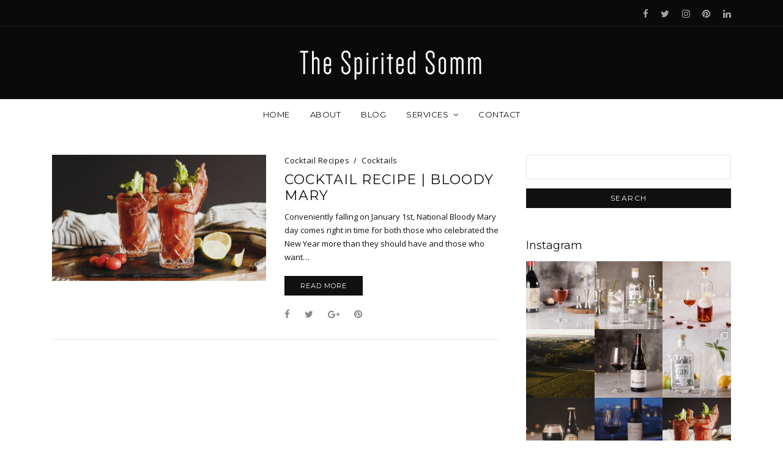

--- FILE ---
content_type: text/html; charset=UTF-8
request_url: http://spiritedsomm.com/tag/brunch
body_size: 27571
content:
<!DOCTYPE html>
<html lang="en-US">
	<head>
		<meta charset="UTF-8"/>
		<!-- responsive meta tag -->
		<meta name="viewport" content="width=device-width, initial-scale=1.0" />
		<link rel="pingback" href="http://spiritedsomm.com/xmlrpc.php"/>
		
	<!-- This site is optimized with the Yoast SEO plugin v14.4.1 - https://yoast.com/wordpress/plugins/seo/ -->
	<title>Brunch Archives - The Spirited Somm</title>
	<meta name="robots" content="index, follow" />
	<meta name="googlebot" content="index, follow, max-snippet:-1, max-image-preview:large, max-video-preview:-1" />
	<meta name="bingbot" content="index, follow, max-snippet:-1, max-image-preview:large, max-video-preview:-1" />
	<link rel="canonical" href="http://spiritedsomm.com/tag/brunch" />
	<meta property="og:locale" content="en_US" />
	<meta property="og:type" content="article" />
	<meta property="og:title" content="Brunch Archives - The Spirited Somm" />
	<meta property="og:url" content="http://spiritedsomm.com/tag/brunch" />
	<meta property="og:site_name" content="The Spirited Somm" />
	<meta name="twitter:card" content="summary_large_image" />
	<script type="application/ld+json" class="yoast-schema-graph">{"@context":"https://schema.org","@graph":[{"@type":["Person","Organization"],"@id":"http://spiritedsomm.com/#/schema/person/0a4c8fe00a1d881d1b828303760f7f0c","name":"Bertrand Blanchez","image":{"@type":"ImageObject","@id":"http://spiritedsomm.com/#personlogo","inLanguage":"en-US","url":"http://1.gravatar.com/avatar/79006285ed187a3b55ecfa0fd1dc7618?s=96&d=mm&r=g","caption":"Bertrand Blanchez"},"logo":{"@id":"http://spiritedsomm.com/#personlogo"}},{"@type":"WebSite","@id":"http://spiritedsomm.com/#website","url":"http://spiritedsomm.com/","name":"The Spirited Somm","description":"Booze made easy","publisher":{"@id":"http://spiritedsomm.com/#/schema/person/0a4c8fe00a1d881d1b828303760f7f0c"},"potentialAction":[{"@type":"SearchAction","target":"http://spiritedsomm.com/?s={search_term_string}","query-input":"required name=search_term_string"}],"inLanguage":"en-US"},{"@type":"CollectionPage","@id":"http://spiritedsomm.com/tag/brunch#webpage","url":"http://spiritedsomm.com/tag/brunch","name":"Brunch Archives - The Spirited Somm","isPartOf":{"@id":"http://spiritedsomm.com/#website"},"inLanguage":"en-US"}]}</script>
	<!-- / Yoast SEO plugin. -->


<link rel='dns-prefetch' href='//secure.gravatar.com' />
<link rel='dns-prefetch' href='//fonts.googleapis.com' />
<link rel='dns-prefetch' href='//s.w.org' />
<link rel="alternate" type="application/rss+xml" title="The Spirited Somm &raquo; Feed" href="http://spiritedsomm.com/feed" />
<link rel="alternate" type="application/rss+xml" title="The Spirited Somm &raquo; Comments Feed" href="http://spiritedsomm.com/comments/feed" />
<link rel="alternate" type="application/rss+xml" title="The Spirited Somm &raquo; Brunch Tag Feed" href="http://spiritedsomm.com/tag/brunch/feed" />
		<script type="text/javascript">
			window._wpemojiSettings = {"baseUrl":"https:\/\/s.w.org\/images\/core\/emoji\/13.0.1\/72x72\/","ext":".png","svgUrl":"https:\/\/s.w.org\/images\/core\/emoji\/13.0.1\/svg\/","svgExt":".svg","source":{"concatemoji":"http:\/\/spiritedsomm.com\/wp-includes\/js\/wp-emoji-release.min.js?ver=5.6.16"}};
			!function(e,a,t){var n,r,o,i=a.createElement("canvas"),p=i.getContext&&i.getContext("2d");function s(e,t){var a=String.fromCharCode;p.clearRect(0,0,i.width,i.height),p.fillText(a.apply(this,e),0,0);e=i.toDataURL();return p.clearRect(0,0,i.width,i.height),p.fillText(a.apply(this,t),0,0),e===i.toDataURL()}function c(e){var t=a.createElement("script");t.src=e,t.defer=t.type="text/javascript",a.getElementsByTagName("head")[0].appendChild(t)}for(o=Array("flag","emoji"),t.supports={everything:!0,everythingExceptFlag:!0},r=0;r<o.length;r++)t.supports[o[r]]=function(e){if(!p||!p.fillText)return!1;switch(p.textBaseline="top",p.font="600 32px Arial",e){case"flag":return s([127987,65039,8205,9895,65039],[127987,65039,8203,9895,65039])?!1:!s([55356,56826,55356,56819],[55356,56826,8203,55356,56819])&&!s([55356,57332,56128,56423,56128,56418,56128,56421,56128,56430,56128,56423,56128,56447],[55356,57332,8203,56128,56423,8203,56128,56418,8203,56128,56421,8203,56128,56430,8203,56128,56423,8203,56128,56447]);case"emoji":return!s([55357,56424,8205,55356,57212],[55357,56424,8203,55356,57212])}return!1}(o[r]),t.supports.everything=t.supports.everything&&t.supports[o[r]],"flag"!==o[r]&&(t.supports.everythingExceptFlag=t.supports.everythingExceptFlag&&t.supports[o[r]]);t.supports.everythingExceptFlag=t.supports.everythingExceptFlag&&!t.supports.flag,t.DOMReady=!1,t.readyCallback=function(){t.DOMReady=!0},t.supports.everything||(n=function(){t.readyCallback()},a.addEventListener?(a.addEventListener("DOMContentLoaded",n,!1),e.addEventListener("load",n,!1)):(e.attachEvent("onload",n),a.attachEvent("onreadystatechange",function(){"complete"===a.readyState&&t.readyCallback()})),(n=t.source||{}).concatemoji?c(n.concatemoji):n.wpemoji&&n.twemoji&&(c(n.twemoji),c(n.wpemoji)))}(window,document,window._wpemojiSettings);
		</script>
		<style type="text/css">
img.wp-smiley,
img.emoji {
	display: inline !important;
	border: none !important;
	box-shadow: none !important;
	height: 1em !important;
	width: 1em !important;
	margin: 0 .07em !important;
	vertical-align: -0.1em !important;
	background: none !important;
	padding: 0 !important;
}
</style>
	<link rel='stylesheet' id='sbi_styles-css'  href='http://spiritedsomm.com/wp-content/plugins/instagram-feed/css/sbi-styles.min.css?ver=6.2.8' type='text/css' media='all' />
<link rel='stylesheet' id='wp-block-library-css'  href='https://c0.wp.com/c/5.6.16/wp-includes/css/dist/block-library/style.min.css' type='text/css' media='all' />
<style id='wp-block-library-inline-css' type='text/css'>
.has-text-align-justify{text-align:justify;}
</style>
<link rel='stylesheet' id='contact-form-7-css'  href='http://spiritedsomm.com/wp-content/plugins/contact-form-7/includes/css/styles.css?ver=5.3.2' type='text/css' media='all' />
<link rel='stylesheet' id='aspect_structure_style-css'  href='http://spiritedsomm.com/wp-content/themes/aspect/assets/css/structure.css?ver=5.6.16' type='text/css' media='all' />
<link rel='stylesheet' id='aspect_main_style-css'  href='http://spiritedsomm.com/wp-content/themes/aspect/assets/css/style.css?ver=5.6.16' type='text/css' media='all' />
<style id='aspect_main_style-inline-css' type='text/css'>

			@media (min-width:991px){
				#site-logo{padding-top:30px;padding-bottom:30px;}
				#site-logo,#site-logo img{max-width:375px;}
			}
			@media (max-width: 991px) {
				#site-logo, #site-logo img{max-width:120px;height:20px;}
			}
		
			body.boxed{background-color:#0a0a0a;}

			#main-content{background-color:#ffffff!important;}

			#site-header-inner{background-color:#0a0a0a!important;}

			#header-top{background-color:#0a0a0a!important;border-color:#191919;}
			#header-search .fa,#header-search input[type=text],#header-search input[type=text]::-webkit-input-placeholder,.header-social li a{color:#a5a5a5;}
			.header-social li a:hover{color:#fab918;}

			#header-navigation{background-color:#ffffff!important;}
			#header-navigation #header-nav{border-color:#ffffff;}

			@media (max-width: 991px) {
				#mobile-nav-icon span{background-color:#ffffff!important;}
				.menu-item-has-children .sub-drop-icon, .page_item_has_children .sub-drop-icon{color:111111!important;}
				
				#header-nav{background-color:ffffff!important;}
				#header-nav.menu-active,#header-nav .menu-item > a, #header-nav .page_item > a{border-color:e6e6e6!important;}
			}

			.menu .menu-item > a,.menu .sub-menu li a,.menu > li:after{color:111111!important;}
			.menu > li > a:hover, .submenu-active, #header-nav .menu-item > a.active{color:#fab918!important;}
			.menu .sub-menu{background-color:ffffff;border-color:#cecece;}
			.menu .sub-menu li a:hover{background-color:e6e6e6;}
		
			#site-footer{background-color:#0a0a0a;}
			#footer-social-inner{background-color:#0a0a0a;}
			#footer-social li a{color:#ffffff;}
			#footer-social li a:hover{color:#fab918;}
			#footer-copyright{color:#ffffff;}
			#scroll-top{background-color:#a3a3a3;}
			#scroll-top:hover{background-color:111111;}
			#scroll-top span{color:#ffffff;}
			#scroll-top:hover span{color:ffffff;}
		
			.primary-button,.search-widget #searchsubmit, .sidebar-widget input[type=submit], .comment-respond .submit,.page-tags a,.sidebar-widget .tagcloud a{background-color:111111;border-color:111111!important;color:ffffff!important;}
			.primary-button:hover,.search-widget #searchsubmit:hover, .sidebar-widget input[type=submit]:hover, .comment-respond .submit:hover,.page-tags a:hover,.sidebar-widget .tagcloud a:hover{background-color:c7c7c7;border-color:c7c7c7!important;color:242424!important;}
			
			.secondary-button{background-color:ffffff;border-color:111111!important;color:111111!important;}
			.secondary-button:hover{background-color:111111;border-color:111111!important;color:ffffff!important;}
		
			.page-header .section-inner{background-color:#0a0a0a!important;color:111111!important;}
		
			.slideshow-btn{color:111111;}
			.carousel .owl-dot,.carousel .owl-dot.active{background-color:111111;}
		
</style>
<link rel='stylesheet' id='aspect_responsive_style-css'  href='http://spiritedsomm.com/wp-content/themes/aspect/assets/css/responsive.css?ver=5.6.16' type='text/css' media='all' />
<link rel='stylesheet' id='owl_carousel_style-css'  href='http://spiritedsomm.com/wp-content/themes/aspect/assets/js/lib/owl-carousel/owl.carousel.css?ver=5.6.16' type='text/css' media='all' />
<link rel='stylesheet' id='aspect-fonts-css'  href='//fonts.googleapis.com/css?family=Montserrat%7COpen+Sans%3A400%2C400&#038;ver=5.6.16' type='text/css' media='all' />
<link rel='stylesheet' id='jquery-lazyloadxt-spinner-css-css'  href='//spiritedsomm.com/wp-content/plugins/a3-lazy-load/assets/css/jquery.lazyloadxt.spinner.css?ver=5.6.16' type='text/css' media='all' />
<link rel='stylesheet' id='jetpack_css-css'  href='https://c0.wp.com/p/jetpack/8.7.4/css/jetpack.css' type='text/css' media='all' />
<script type='text/javascript' src='https://c0.wp.com/c/5.6.16/wp-includes/js/jquery/jquery.min.js' id='jquery-core-js'></script>
<script type='text/javascript' src='https://c0.wp.com/c/5.6.16/wp-includes/js/jquery/jquery-migrate.min.js' id='jquery-migrate-js'></script>
<link rel="https://api.w.org/" href="http://spiritedsomm.com/wp-json/" /><link rel="alternate" type="application/json" href="http://spiritedsomm.com/wp-json/wp/v2/tags/171" /><link rel="EditURI" type="application/rsd+xml" title="RSD" href="http://spiritedsomm.com/xmlrpc.php?rsd" />
<link rel="wlwmanifest" type="application/wlwmanifest+xml" href="http://spiritedsomm.com/wp-includes/wlwmanifest.xml" /> 
<meta name="generator" content="WordPress 5.6.16" />
<style type="text/css" media="screen">input#akismet_privacy_check { float: left; margin: 7px 7px 7px 0; width: 13px; }</style>
<link rel='dns-prefetch' href='//v0.wordpress.com'/>
<link rel='dns-prefetch' href='//c0.wp.com'/>
<style type='text/css'>img#wpstats{display:none}</style><style type="text/css">.broken_link, a.broken_link {
	text-decoration: line-through;
}</style><link rel="icon" href="http://spiritedsomm.com/wp-content/uploads/2018/05/cropped-Spirited_Somm_Website_Tab_Icon_S-32x32.png" sizes="32x32" />
<link rel="icon" href="http://spiritedsomm.com/wp-content/uploads/2018/05/cropped-Spirited_Somm_Website_Tab_Icon_S-192x192.png" sizes="192x192" />
<link rel="apple-touch-icon" href="http://spiritedsomm.com/wp-content/uploads/2018/05/cropped-Spirited_Somm_Website_Tab_Icon_S-180x180.png" />
<meta name="msapplication-TileImage" content="http://spiritedsomm.com/wp-content/uploads/2018/05/cropped-Spirited_Somm_Website_Tab_Icon_S-270x270.png" />
	</head>

	<body class="archive tag tag-brunch tag-171">
	
			
		<header id="site-header" class=" ">
			
			<div id="site-header-inner">
			
				<!-- header top -->
									<div id="header-top">
						<div class="container clearfix">
						
																			
															<ul class="header-social">
												<li>
				<a href="http://www.facebook.com/SpiritedSomm" target="_blank">
					<i class="fa fa-facebook"></i> <span>Facebook</span>
				</a>
			</li>
					<li>
				<a href="https://twitter.com/SpiritedSomm" target="_blank">
					<i class="fa fa-twitter"></i> <span>Twitter</span>
				</a>
			</li>
					<li>
				<a href="https://www.instagram.com/spiritedsomm/" target="_blank">
					<i class="fa fa-instagram"></i> <span>Instagram</span>
				</a>
			</li>
					<li>
				<a href="https://www.pinterest.com/spiritedsomm/" target="_blank">
					<i class="fa fa-pinterest"></i> <span>Pinterest</span>
				</a>
			</li>
					<li>
				<a href="https://www.linkedin.com/in/bertrand-blanchez-a5a15829/" target="_blank">
					<i class="fa fa-linkedin"></i> <span>LinkedIn</span>
				</a>
			</li>
										</ul>
														
						</div>
					</div>
								
				<!-- header middle -->
				<div id="header-middle">
					<div class="container">
					
						<div class="medium-header-container clearfix">
						
														
							<!-- Site logo -->
							<a href="http://spiritedsomm.com/" id="site-logo">
								<img src="http://spiritedsomm.com/wp-content/uploads/2020/05/Spirited_Somm_Logo-01.png" alt="Site Logo">
							</a>

							<!-- Mobile burger icon -->
							<div id="mobile-nav-button">
								<div id="mobile-nav-icon">
									<span></span>
									<span></span>
									<span></span>
									<span></span>
								</div>
							</div>
							
						</div>
				
					</div>
				</div>
				
				<!-- header navigation -->
				<div id="header-navigation" class="nav-fixed">
					<div class="container">
						
						<nav id="header-nav">
							<div id="nav-ul" class="menu font-montserrat-reg clearfix"><ul>
<li class="page_item page-item-18"><a href="http://spiritedsomm.com/">Home</a></li>
<li class="page_item page-item-2"><a href="http://spiritedsomm.com/about">About</a></li>
<li class="page_item page-item-418"><a href="http://spiritedsomm.com/blog">Blog</a></li>
<li class="page_item page-item-33 page_item_has_children"><a href="http://spiritedsomm.com/services">Services</a>
<ul class='children'>
	<li class="page_item page-item-436"><a href="http://spiritedsomm.com/services/brand-consulting">Brand Development</a></li>
	<li class="page_item page-item-246"><a href="http://spiritedsomm.com/services/investments-cellar-management">Beverage consulting</a></li>
	<li class="page_item page-item-350"><a href="http://spiritedsomm.com/services/video-services">Video Production</a></li>
</ul>
</li>
<li class="page_item page-item-31"><a href="http://spiritedsomm.com/contact">Contact</a></li>
</ul></div>
						</nav>
					
					</div>
				</div>
			
			</div>
		</header>
<div id="main-content">
	
	

	
<section class="blog-list-section page-section">
	<div class="container">
		
		<div class="row">
			
						
						
				<div class="col-xlarge-8 col-medium-8 posts-page-content ">
				
										
						<ul class="row blog-list">

														
														
														
																
																
																	
									<!-- Small blog item  -->
									<li class="col-xlarge-12">
										<article id="post-891" class="blog-item blog-item-left post-891 post type-post status-publish format-standard has-post-thumbnail hentry category-cocktail-recipes category-cocktails tag-bloody-mary tag-brunch tag-cocktail tag-dry-january tag-fresh tag-recipe tag-red-snapper tag-tomato-juice tag-vegetable tag-vodka">
										
											<div class="row">
									
												<div class="col-xlarge-6">
												
													<!-- blog post image -->
													<a href="http://spiritedsomm.com/cocktail-recipe-bloody-mary">
																													<img src="http://spiritedsomm.com/wp-content/uploads/2020/01/Spirited_Somm_Bloody_Mary.png" alt="Cocktail Recipe Bloody Mary" class="image" />
																											</a>
													
												</div>
												
												<div class="col-xlarge-6">
												
													<!-- blog item categories -->
													<ul class="post-categories clearfix">
																													<li class="blog-item-cat font-opensans-reg"><a href="http://spiritedsomm.com/category/cocktails/cocktail-recipes">Cocktail Recipes</a></li>
																													<li class="blog-item-cat font-opensans-reg"><a href="http://spiritedsomm.com/category/cocktails">Cocktails</a></li>
																											</ul>
													
													<!-- blog item heading -->
													<h3 class="font-montserrat-reg"><a href="http://spiritedsomm.com/cocktail-recipe-bloody-mary">Cocktail Recipe | Bloody Mary</a></h3>
													
													<!-- blog item excerpt -->
																																										<div class="page-content">
																<p>Conveniently falling on January 1st, National Bloody Mary day comes right in time for both those who celebrated the New Year more than they should have and those who want&hellip;</p>
															</div>
																											
													<!-- blog item button -->
																																										<a href="http://spiritedsomm.com/cocktail-recipe-bloody-mary" class="primary-button font-montserrat-reg hov-bk">Read More</a>
																																							
													<!-- blog item social share -->
																											<div class="post-share clearfix">

																															<a href="http://www.facebook.com/sharer.php?u=http://spiritedsomm.com/cocktail-recipe-bloody-mary" rel="nofollow" class="social-item hov-bk" target="_blank"><span class="fa fa-facebook"></span></a>
															
																															<a href="https://twitter.com/share?url=http://spiritedsomm.com/cocktail-recipe-bloody-mary" rel="nofollow" class="social-item hov-bk" target="_blank"><span class="fa fa-twitter"></span></a>
															
																															<a href="https://plus.google.com/share?url=http://spiritedsomm.com/cocktail-recipe-bloody-mary" rel="nofollow" class="social-item hov-bk" target="_blank"><span class="fa fa-google-plus"></span></a>
															
																															<a href="https://pinterest.com/pin/create/bookmarklet/?media=http://spiritedsomm.com/wp-content/uploads/2020/01/Spirited_Somm_Bloody_Mary.png&url=http://spiritedsomm.com/cocktail-recipe-bloody-mary" rel="nofollow" class="social-item hov-bk" target="_blank"><span class="fa fa-pinterest"></span></a>
																														
														</div>
																									
												</div>
											
											</div>

										</article>
									</li>
									
																
																
															
									
						</ul>
						
										
					<!-- Blog posts navigation -->
											<div class="blog_pagination">
													</div>
					
				</div>
			
						
			<!-- sidebar -->
							<div class="col-xlarge-4 col-medium-4 post-sidebar right-sidebar">
					<div class="sidebar-widget font-opensans-reg widget_search"><form role="search" method="get" id="searchform" class="searchform" action="http://spiritedsomm.com/">
				<div>
					<label class="screen-reader-text" for="s">Search for:</label>
					<input type="text" value="" name="s" id="s" />
					<input type="submit" id="searchsubmit" value="Search" />
				</div>
			</form></div><div class="sidebar-widget font-opensans-reg widget_aspect_instagram_widget"><h3 class="font-montserrat-reg">Instagram</h3>
<div id="sb_instagram"  class="sbi sbi_mob_col_1 sbi_tab_col_2 sbi_col_3 sbi_width_resp" style="width: 100%;" data-feedid="sbi_17841407617423502#9"  data-res="auto" data-cols="3" data-colsmobile="1" data-colstablet="2" data-num="9" data-nummobile="" data-shortcode-atts="{}"  data-postid="891" data-locatornonce="17d3ca7d3a" data-sbi-flags="favorLocal">
	
    <div id="sbi_images" >
		<div class="sbi_item sbi_type_image sbi_new sbi_transition" id="sbi_18016048918518176" data-date="1681854732">
    <div class="sbi_photo_wrap">
        <a class="sbi_photo" href="https://www.instagram.com/p/CrMXkDKLrOw/" target="_blank" rel="noopener nofollow" data-full-res="https://scontent.cdninstagram.com/v/t51.29350-15/341857347_921970549056221_72539797091567109_n.jpg?_nc_cat=102&#038;ccb=1-7&#038;_nc_sid=18de74&#038;_nc_ohc=MweNoywy1QsQ7kNvgHSEvWN&#038;_nc_zt=23&#038;_nc_ht=scontent.cdninstagram.com&#038;edm=ANo9K5cEAAAA&#038;_nc_gid=AHGutiYQ-WHcF7P2nbKhAm_&#038;oh=00_AYDsLiUywVGctW04d1V9SNpqX3kwW14i0IdrDcxMFL-I1w&#038;oe=67562651" data-img-src-set="{&quot;d&quot;:&quot;https:\/\/scontent.cdninstagram.com\/v\/t51.29350-15\/341857347_921970549056221_72539797091567109_n.jpg?_nc_cat=102&amp;ccb=1-7&amp;_nc_sid=18de74&amp;_nc_ohc=MweNoywy1QsQ7kNvgHSEvWN&amp;_nc_zt=23&amp;_nc_ht=scontent.cdninstagram.com&amp;edm=ANo9K5cEAAAA&amp;_nc_gid=AHGutiYQ-WHcF7P2nbKhAm_&amp;oh=00_AYDsLiUywVGctW04d1V9SNpqX3kwW14i0IdrDcxMFL-I1w&amp;oe=67562651&quot;,&quot;150&quot;:&quot;https:\/\/scontent.cdninstagram.com\/v\/t51.29350-15\/341857347_921970549056221_72539797091567109_n.jpg?_nc_cat=102&amp;ccb=1-7&amp;_nc_sid=18de74&amp;_nc_ohc=MweNoywy1QsQ7kNvgHSEvWN&amp;_nc_zt=23&amp;_nc_ht=scontent.cdninstagram.com&amp;edm=ANo9K5cEAAAA&amp;_nc_gid=AHGutiYQ-WHcF7P2nbKhAm_&amp;oh=00_AYDsLiUywVGctW04d1V9SNpqX3kwW14i0IdrDcxMFL-I1w&amp;oe=67562651&quot;,&quot;320&quot;:&quot;https:\/\/scontent.cdninstagram.com\/v\/t51.29350-15\/341857347_921970549056221_72539797091567109_n.jpg?_nc_cat=102&amp;ccb=1-7&amp;_nc_sid=18de74&amp;_nc_ohc=MweNoywy1QsQ7kNvgHSEvWN&amp;_nc_zt=23&amp;_nc_ht=scontent.cdninstagram.com&amp;edm=ANo9K5cEAAAA&amp;_nc_gid=AHGutiYQ-WHcF7P2nbKhAm_&amp;oh=00_AYDsLiUywVGctW04d1V9SNpqX3kwW14i0IdrDcxMFL-I1w&amp;oe=67562651&quot;,&quot;640&quot;:&quot;https:\/\/scontent.cdninstagram.com\/v\/t51.29350-15\/341857347_921970549056221_72539797091567109_n.jpg?_nc_cat=102&amp;ccb=1-7&amp;_nc_sid=18de74&amp;_nc_ohc=MweNoywy1QsQ7kNvgHSEvWN&amp;_nc_zt=23&amp;_nc_ht=scontent.cdninstagram.com&amp;edm=ANo9K5cEAAAA&amp;_nc_gid=AHGutiYQ-WHcF7P2nbKhAm_&amp;oh=00_AYDsLiUywVGctW04d1V9SNpqX3kwW14i0IdrDcxMFL-I1w&amp;oe=67562651&quot;}">
            <span class="sbi-screenreader">Today’s cocktail is….. The Manhattan! 🥃

Th</span>
            	                    <img class="lazy lazy-hidden" src="//spiritedsomm.com/wp-content/plugins/a3-lazy-load/assets/images/lazy_placeholder.gif" data-lazy-type="image" data-src="http://spiritedsomm.com/wp-content/plugins/instagram-feed/img/placeholder.png" alt="Today’s cocktail is….. The Manhattan! 🥃

The Manhattan is a classic cocktail that is believed to have originated in New York City in the late 1800s and that is traditionally made with rye whisky, sweet vermouth, and a dash of bitters.

The combination of sweet and spicy flavors from the vermouth and bitters, along with the smoothness of the whisky, create a perfectly balanced and delicious cocktail.

Over the years, bartenders have added their own twists to the Manhattan, experimenting with different types of whisky, bitters, and garnishes. Some even substitute the rye whisky for bourbon or add a cherry for an extra touch of sweetness.

Whether you&#039;re a whisky connoisseur or a cocktail aficionado, the Manhattan is a classic drink that is worth experiencing.

The Recipe: 
- 2 oz rye whiskey or bourbon
- 1 oz sweet vermouth 
- 2 dashes Angostura bitters
- Maraschino cherry (for garnish)

Fill a mixing glass or cocktail shaker with ice. Add the rye whiskey or bourbon, sweet vermouth, and Angostura bitters. Stir the mixture with a bar spoon until it&#039;s well chilled (about 20-30 seconds). Strain the mixture into a chilled cocktail glass. Garnish with a maraschino cherry and a twist of orange peel.

 #Manhattan #CocktailClassics #WhiskyLover #Cheers #Imbibe #SpiritedSomm #Potd #cocktails"><noscript><img src="http://spiritedsomm.com/wp-content/plugins/instagram-feed/img/placeholder.png" alt="Today’s cocktail is….. The Manhattan! 🥃

The Manhattan is a classic cocktail that is believed to have originated in New York City in the late 1800s and that is traditionally made with rye whisky, sweet vermouth, and a dash of bitters.

The combination of sweet and spicy flavors from the vermouth and bitters, along with the smoothness of the whisky, create a perfectly balanced and delicious cocktail.

Over the years, bartenders have added their own twists to the Manhattan, experimenting with different types of whisky, bitters, and garnishes. Some even substitute the rye whisky for bourbon or add a cherry for an extra touch of sweetness.

Whether you&#039;re a whisky connoisseur or a cocktail aficionado, the Manhattan is a classic drink that is worth experiencing.

The Recipe: 
- 2 oz rye whiskey or bourbon
- 1 oz sweet vermouth 
- 2 dashes Angostura bitters
- Maraschino cherry (for garnish)

Fill a mixing glass or cocktail shaker with ice. Add the rye whiskey or bourbon, sweet vermouth, and Angostura bitters. Stir the mixture with a bar spoon until it&#039;s well chilled (about 20-30 seconds). Strain the mixture into a chilled cocktail glass. Garnish with a maraschino cherry and a twist of orange peel.

 #Manhattan #CocktailClassics #WhiskyLover #Cheers #Imbibe #SpiritedSomm #Potd #cocktails"></noscript>
        </a>
    </div>
</div><div class="sbi_item sbi_type_image sbi_new sbi_transition" id="sbi_18026912470495696" data-date="1681076433">
    <div class="sbi_photo_wrap">
        <a class="sbi_photo" href="https://www.instagram.com/p/Cq1LEyvLXEf/" target="_blank" rel="noopener nofollow" data-full-res="https://scontent.cdninstagram.com/v/t51.29350-15/340040717_1934972633508801_7072071363526038290_n.jpg?_nc_cat=101&#038;ccb=1-7&#038;_nc_sid=18de74&#038;_nc_ohc=nvu6BmEsUbwQ7kNvgHsHbrQ&#038;_nc_zt=23&#038;_nc_ht=scontent.cdninstagram.com&#038;edm=ANo9K5cEAAAA&#038;_nc_gid=AHGutiYQ-WHcF7P2nbKhAm_&#038;oh=00_AYBGSffVzBOWmg4A4YDgLX0GQa953GZwZqcuMcgzef-fKQ&#038;oe=6756096A" data-img-src-set="{&quot;d&quot;:&quot;https:\/\/scontent.cdninstagram.com\/v\/t51.29350-15\/340040717_1934972633508801_7072071363526038290_n.jpg?_nc_cat=101&amp;ccb=1-7&amp;_nc_sid=18de74&amp;_nc_ohc=nvu6BmEsUbwQ7kNvgHsHbrQ&amp;_nc_zt=23&amp;_nc_ht=scontent.cdninstagram.com&amp;edm=ANo9K5cEAAAA&amp;_nc_gid=AHGutiYQ-WHcF7P2nbKhAm_&amp;oh=00_AYBGSffVzBOWmg4A4YDgLX0GQa953GZwZqcuMcgzef-fKQ&amp;oe=6756096A&quot;,&quot;150&quot;:&quot;https:\/\/scontent.cdninstagram.com\/v\/t51.29350-15\/340040717_1934972633508801_7072071363526038290_n.jpg?_nc_cat=101&amp;ccb=1-7&amp;_nc_sid=18de74&amp;_nc_ohc=nvu6BmEsUbwQ7kNvgHsHbrQ&amp;_nc_zt=23&amp;_nc_ht=scontent.cdninstagram.com&amp;edm=ANo9K5cEAAAA&amp;_nc_gid=AHGutiYQ-WHcF7P2nbKhAm_&amp;oh=00_AYBGSffVzBOWmg4A4YDgLX0GQa953GZwZqcuMcgzef-fKQ&amp;oe=6756096A&quot;,&quot;320&quot;:&quot;https:\/\/scontent.cdninstagram.com\/v\/t51.29350-15\/340040717_1934972633508801_7072071363526038290_n.jpg?_nc_cat=101&amp;ccb=1-7&amp;_nc_sid=18de74&amp;_nc_ohc=nvu6BmEsUbwQ7kNvgHsHbrQ&amp;_nc_zt=23&amp;_nc_ht=scontent.cdninstagram.com&amp;edm=ANo9K5cEAAAA&amp;_nc_gid=AHGutiYQ-WHcF7P2nbKhAm_&amp;oh=00_AYBGSffVzBOWmg4A4YDgLX0GQa953GZwZqcuMcgzef-fKQ&amp;oe=6756096A&quot;,&quot;640&quot;:&quot;https:\/\/scontent.cdninstagram.com\/v\/t51.29350-15\/340040717_1934972633508801_7072071363526038290_n.jpg?_nc_cat=101&amp;ccb=1-7&amp;_nc_sid=18de74&amp;_nc_ohc=nvu6BmEsUbwQ7kNvgHsHbrQ&amp;_nc_zt=23&amp;_nc_ht=scontent.cdninstagram.com&amp;edm=ANo9K5cEAAAA&amp;_nc_gid=AHGutiYQ-WHcF7P2nbKhAm_&amp;oh=00_AYBGSffVzBOWmg4A4YDgLX0GQa953GZwZqcuMcgzef-fKQ&amp;oe=6756096A&quot;}">
            <span class="sbi-screenreader">🌿🍸 🐰 Happy Easter…and international Gin</span>
            	                    <img class="lazy lazy-hidden" src="//spiritedsomm.com/wp-content/plugins/a3-lazy-load/assets/images/lazy_placeholder.gif" data-lazy-type="image" data-src="http://spiritedsomm.com/wp-content/plugins/instagram-feed/img/placeholder.png" alt="🌿🍸 🐰 Happy Easter…and international Gin &amp; Tonic Day! 🍸🌿 🐣
 
As one of the oldest and simplest cocktails to make, the Gin &amp; Tonic is known around the world and is definitely a staple in many home bars! 
 
From the Gin you pick to the mixer you use, there is plenty of room for experimentation and it makes it one of the most surprising and fun-to-play-with cocktails! 
 
While my usual go-to is a 3:1 mix of The Botanist and London Essence (light, refreshing yet letting the Gin shine through) with a simple lime wheel as garnish, today I am going with a @ladistilleriecastan &amp; Elderflower @fevertree_usa with cucumber &amp; rosemary garnishes!
 
Definitely unique and it might very well become one of my new favorites versions! 
 
What’s your favorite go-to? 

 
 

#Easter #HappyEaster #Gin #GinAndTonicDay #Cocktail  #CraftCocktails #Cocktailoftheday #Imbibe #CocktailRecipe #instagood #cocktailsofinstagram #cheers #drinkup #cocktailtime"><noscript><img src="http://spiritedsomm.com/wp-content/plugins/instagram-feed/img/placeholder.png" alt="🌿🍸 🐰 Happy Easter…and international Gin &amp; Tonic Day! 🍸🌿 🐣
 
As one of the oldest and simplest cocktails to make, the Gin &amp; Tonic is known around the world and is definitely a staple in many home bars! 
 
From the Gin you pick to the mixer you use, there is plenty of room for experimentation and it makes it one of the most surprising and fun-to-play-with cocktails! 
 
While my usual go-to is a 3:1 mix of The Botanist and London Essence (light, refreshing yet letting the Gin shine through) with a simple lime wheel as garnish, today I am going with a @ladistilleriecastan &amp; Elderflower @fevertree_usa with cucumber &amp; rosemary garnishes!
 
Definitely unique and it might very well become one of my new favorites versions! 
 
What’s your favorite go-to? 

 
 

#Easter #HappyEaster #Gin #GinAndTonicDay #Cocktail  #CraftCocktails #Cocktailoftheday #Imbibe #CocktailRecipe #instagood #cocktailsofinstagram #cheers #drinkup #cocktailtime"></noscript>
        </a>
    </div>
</div><div class="sbi_item sbi_type_image sbi_new sbi_transition" id="sbi_17967487835127082" data-date="1680562455">
    <div class="sbi_photo_wrap">
        <a class="sbi_photo" href="https://www.instagram.com/p/Cql2vTrgcKv/" target="_blank" rel="noopener nofollow" data-full-res="https://scontent.cdninstagram.com/v/t39.30808-6/339022880_6089821134459280_8068496479204329918_n.jpg?_nc_cat=102&#038;ccb=1-7&#038;_nc_sid=18de74&#038;_nc_ohc=ve8yX-_HmJAQ7kNvgFasqtQ&#038;_nc_zt=23&#038;_nc_ht=scontent.cdninstagram.com&#038;edm=ANo9K5cEAAAA&#038;_nc_gid=AHGutiYQ-WHcF7P2nbKhAm_&#038;oh=00_AYBA4gSFg2iIEOTYA6Bc054zWQqSYkpuOwvdi-hyCFj87g&#038;oe=675633E3" data-img-src-set="{&quot;d&quot;:&quot;https:\/\/scontent.cdninstagram.com\/v\/t39.30808-6\/339022880_6089821134459280_8068496479204329918_n.jpg?_nc_cat=102&amp;ccb=1-7&amp;_nc_sid=18de74&amp;_nc_ohc=ve8yX-_HmJAQ7kNvgFasqtQ&amp;_nc_zt=23&amp;_nc_ht=scontent.cdninstagram.com&amp;edm=ANo9K5cEAAAA&amp;_nc_gid=AHGutiYQ-WHcF7P2nbKhAm_&amp;oh=00_AYBA4gSFg2iIEOTYA6Bc054zWQqSYkpuOwvdi-hyCFj87g&amp;oe=675633E3&quot;,&quot;150&quot;:&quot;https:\/\/scontent.cdninstagram.com\/v\/t39.30808-6\/339022880_6089821134459280_8068496479204329918_n.jpg?_nc_cat=102&amp;ccb=1-7&amp;_nc_sid=18de74&amp;_nc_ohc=ve8yX-_HmJAQ7kNvgFasqtQ&amp;_nc_zt=23&amp;_nc_ht=scontent.cdninstagram.com&amp;edm=ANo9K5cEAAAA&amp;_nc_gid=AHGutiYQ-WHcF7P2nbKhAm_&amp;oh=00_AYBA4gSFg2iIEOTYA6Bc054zWQqSYkpuOwvdi-hyCFj87g&amp;oe=675633E3&quot;,&quot;320&quot;:&quot;https:\/\/scontent.cdninstagram.com\/v\/t39.30808-6\/339022880_6089821134459280_8068496479204329918_n.jpg?_nc_cat=102&amp;ccb=1-7&amp;_nc_sid=18de74&amp;_nc_ohc=ve8yX-_HmJAQ7kNvgFasqtQ&amp;_nc_zt=23&amp;_nc_ht=scontent.cdninstagram.com&amp;edm=ANo9K5cEAAAA&amp;_nc_gid=AHGutiYQ-WHcF7P2nbKhAm_&amp;oh=00_AYBA4gSFg2iIEOTYA6Bc054zWQqSYkpuOwvdi-hyCFj87g&amp;oe=675633E3&quot;,&quot;640&quot;:&quot;https:\/\/scontent.cdninstagram.com\/v\/t39.30808-6\/339022880_6089821134459280_8068496479204329918_n.jpg?_nc_cat=102&amp;ccb=1-7&amp;_nc_sid=18de74&amp;_nc_ohc=ve8yX-_HmJAQ7kNvgFasqtQ&amp;_nc_zt=23&amp;_nc_ht=scontent.cdninstagram.com&amp;edm=ANo9K5cEAAAA&amp;_nc_gid=AHGutiYQ-WHcF7P2nbKhAm_&amp;oh=00_AYBA4gSFg2iIEOTYA6Bc054zWQqSYkpuOwvdi-hyCFj87g&amp;oe=675633E3&quot;}">
            <span class="sbi-screenreader">With an average price tag of $130, our Cognac of t</span>
            	                    <img class="lazy lazy-hidden" src="//spiritedsomm.com/wp-content/plugins/a3-lazy-load/assets/images/lazy_placeholder.gif" data-lazy-type="image" data-src="http://spiritedsomm.com/wp-content/plugins/instagram-feed/img/placeholder.png" alt="With an average price tag of $130, our Cognac of the month is definitely not an everyday sip, but rather a pretty unique treat! 🥃

Paul Beau Hors d&#039;Age - a Grande Champagne Cognac aged for 20-25 years - is a luxurious and complex spirit with a rich and beautiful amber color that shines through the glass.

On the nose, it offers intense aromas of dried fruit, spices, vanilla and wood, complemented by subtle floral notes. 

The palate is full-bodied and smooth, with flavors of caramel, toffee, and roasted nuts. Great balance of sweet and spice followed by a long and satisfying finish that lingers on the palate.

This Cognac is truly exceptional and ultimately provides an amazing value considering the quality and both the work and time that went into producing it! 

#Cognac #GrandeChampagne #Neat #PaulBeauCognac #CognacUSA #Imbibe"><noscript><img src="http://spiritedsomm.com/wp-content/plugins/instagram-feed/img/placeholder.png" alt="With an average price tag of $130, our Cognac of the month is definitely not an everyday sip, but rather a pretty unique treat! 🥃

Paul Beau Hors d&#039;Age - a Grande Champagne Cognac aged for 20-25 years - is a luxurious and complex spirit with a rich and beautiful amber color that shines through the glass.

On the nose, it offers intense aromas of dried fruit, spices, vanilla and wood, complemented by subtle floral notes. 

The palate is full-bodied and smooth, with flavors of caramel, toffee, and roasted nuts. Great balance of sweet and spice followed by a long and satisfying finish that lingers on the palate.

This Cognac is truly exceptional and ultimately provides an amazing value considering the quality and both the work and time that went into producing it! 

#Cognac #GrandeChampagne #Neat #PaulBeauCognac #CognacUSA #Imbibe"></noscript>
        </a>
    </div>
</div><div class="sbi_item sbi_type_image sbi_new sbi_transition" id="sbi_17967292547128116" data-date="1680301367">
    <div class="sbi_photo_wrap">
        <a class="sbi_photo" href="https://www.instagram.com/p/CqeEwNeDtVT/" target="_blank" rel="noopener nofollow" data-full-res="https://scontent.cdninstagram.com/v/t39.30808-6/338379532_764160551702905_1643124246874700373_n.jpg?_nc_cat=110&#038;ccb=1-7&#038;_nc_sid=18de74&#038;_nc_ohc=ywPoLUeumaoQ7kNvgEhesHZ&#038;_nc_zt=23&#038;_nc_ht=scontent.cdninstagram.com&#038;edm=ANo9K5cEAAAA&#038;_nc_gid=AHGutiYQ-WHcF7P2nbKhAm_&#038;oh=00_AYBHANFJjYkrfPI4U0AcPNPm7-X5_WNT-0qY70A3sd0Ddw&#038;oe=67561782" data-img-src-set="{&quot;d&quot;:&quot;https:\/\/scontent.cdninstagram.com\/v\/t39.30808-6\/338379532_764160551702905_1643124246874700373_n.jpg?_nc_cat=110&amp;ccb=1-7&amp;_nc_sid=18de74&amp;_nc_ohc=ywPoLUeumaoQ7kNvgEhesHZ&amp;_nc_zt=23&amp;_nc_ht=scontent.cdninstagram.com&amp;edm=ANo9K5cEAAAA&amp;_nc_gid=AHGutiYQ-WHcF7P2nbKhAm_&amp;oh=00_AYBHANFJjYkrfPI4U0AcPNPm7-X5_WNT-0qY70A3sd0Ddw&amp;oe=67561782&quot;,&quot;150&quot;:&quot;https:\/\/scontent.cdninstagram.com\/v\/t39.30808-6\/338379532_764160551702905_1643124246874700373_n.jpg?_nc_cat=110&amp;ccb=1-7&amp;_nc_sid=18de74&amp;_nc_ohc=ywPoLUeumaoQ7kNvgEhesHZ&amp;_nc_zt=23&amp;_nc_ht=scontent.cdninstagram.com&amp;edm=ANo9K5cEAAAA&amp;_nc_gid=AHGutiYQ-WHcF7P2nbKhAm_&amp;oh=00_AYBHANFJjYkrfPI4U0AcPNPm7-X5_WNT-0qY70A3sd0Ddw&amp;oe=67561782&quot;,&quot;320&quot;:&quot;https:\/\/scontent.cdninstagram.com\/v\/t39.30808-6\/338379532_764160551702905_1643124246874700373_n.jpg?_nc_cat=110&amp;ccb=1-7&amp;_nc_sid=18de74&amp;_nc_ohc=ywPoLUeumaoQ7kNvgEhesHZ&amp;_nc_zt=23&amp;_nc_ht=scontent.cdninstagram.com&amp;edm=ANo9K5cEAAAA&amp;_nc_gid=AHGutiYQ-WHcF7P2nbKhAm_&amp;oh=00_AYBHANFJjYkrfPI4U0AcPNPm7-X5_WNT-0qY70A3sd0Ddw&amp;oe=67561782&quot;,&quot;640&quot;:&quot;https:\/\/scontent.cdninstagram.com\/v\/t39.30808-6\/338379532_764160551702905_1643124246874700373_n.jpg?_nc_cat=110&amp;ccb=1-7&amp;_nc_sid=18de74&amp;_nc_ohc=ywPoLUeumaoQ7kNvgEhesHZ&amp;_nc_zt=23&amp;_nc_ht=scontent.cdninstagram.com&amp;edm=ANo9K5cEAAAA&amp;_nc_gid=AHGutiYQ-WHcF7P2nbKhAm_&amp;oh=00_AYBHANFJjYkrfPI4U0AcPNPm7-X5_WNT-0qY70A3sd0Ddw&amp;oe=67561782&quot;}">
            <span class="sbi-screenreader">New York 🗽 you&#039;re amazing, but I can&#039;t help dre</span>
            	                    <img class="lazy lazy-hidden" src="//spiritedsomm.com/wp-content/plugins/a3-lazy-load/assets/images/lazy_placeholder.gif" data-lazy-type="image" data-src="http://spiritedsomm.com/wp-content/plugins/instagram-feed/img/placeholder.png" alt="New York 🗽 you&#039;re amazing, but I can&#039;t help dreaming about escaping for a little while and wandering around the beautiful vineyards of Saint-Emilion again! 

The rolling hills, the vineyards, the small villages and of course the wine, it&#039;s like stepping into a postcard… 💭😌

#Bordeaux #Wine ##saintémilion #homecoming #spiritedsomm #somm #sommelier #sommlife #potd #imbibegram #thirsty #vines #drinkup #imbibe #landscape #spring"><noscript><img src="http://spiritedsomm.com/wp-content/plugins/instagram-feed/img/placeholder.png" alt="New York 🗽 you&#039;re amazing, but I can&#039;t help dreaming about escaping for a little while and wandering around the beautiful vineyards of Saint-Emilion again! 

The rolling hills, the vineyards, the small villages and of course the wine, it&#039;s like stepping into a postcard… 💭😌

#Bordeaux #Wine ##saintémilion #homecoming #spiritedsomm #somm #sommelier #sommlife #potd #imbibegram #thirsty #vines #drinkup #imbibe #landscape #spring"></noscript>
        </a>
    </div>
</div><div class="sbi_item sbi_type_image sbi_new sbi_transition" id="sbi_17863444100864611" data-date="1679943951">
    <div class="sbi_photo_wrap">
        <a class="sbi_photo" href="https://www.instagram.com/p/CqTbCZ7pfH4/" target="_blank" rel="noopener nofollow" data-full-res="https://scontent.cdninstagram.com/v/t51.29350-15/337757828_207974051868137_1660183561169884047_n.jpg?_nc_cat=105&#038;ccb=1-7&#038;_nc_sid=18de74&#038;_nc_ohc=-Pr2mLhb9PsQ7kNvgGT6XSs&#038;_nc_zt=23&#038;_nc_ht=scontent.cdninstagram.com&#038;edm=ANo9K5cEAAAA&#038;_nc_gid=AHGutiYQ-WHcF7P2nbKhAm_&#038;oh=00_AYBTHNT2a3U1-1PQU-17VPuvV-1NH65xHvQ4Qd_JTJrzIA&#038;oe=67563541" data-img-src-set="{&quot;d&quot;:&quot;https:\/\/scontent.cdninstagram.com\/v\/t51.29350-15\/337757828_207974051868137_1660183561169884047_n.jpg?_nc_cat=105&amp;ccb=1-7&amp;_nc_sid=18de74&amp;_nc_ohc=-Pr2mLhb9PsQ7kNvgGT6XSs&amp;_nc_zt=23&amp;_nc_ht=scontent.cdninstagram.com&amp;edm=ANo9K5cEAAAA&amp;_nc_gid=AHGutiYQ-WHcF7P2nbKhAm_&amp;oh=00_AYBTHNT2a3U1-1PQU-17VPuvV-1NH65xHvQ4Qd_JTJrzIA&amp;oe=67563541&quot;,&quot;150&quot;:&quot;https:\/\/scontent.cdninstagram.com\/v\/t51.29350-15\/337757828_207974051868137_1660183561169884047_n.jpg?_nc_cat=105&amp;ccb=1-7&amp;_nc_sid=18de74&amp;_nc_ohc=-Pr2mLhb9PsQ7kNvgGT6XSs&amp;_nc_zt=23&amp;_nc_ht=scontent.cdninstagram.com&amp;edm=ANo9K5cEAAAA&amp;_nc_gid=AHGutiYQ-WHcF7P2nbKhAm_&amp;oh=00_AYBTHNT2a3U1-1PQU-17VPuvV-1NH65xHvQ4Qd_JTJrzIA&amp;oe=67563541&quot;,&quot;320&quot;:&quot;https:\/\/scontent.cdninstagram.com\/v\/t51.29350-15\/337757828_207974051868137_1660183561169884047_n.jpg?_nc_cat=105&amp;ccb=1-7&amp;_nc_sid=18de74&amp;_nc_ohc=-Pr2mLhb9PsQ7kNvgGT6XSs&amp;_nc_zt=23&amp;_nc_ht=scontent.cdninstagram.com&amp;edm=ANo9K5cEAAAA&amp;_nc_gid=AHGutiYQ-WHcF7P2nbKhAm_&amp;oh=00_AYBTHNT2a3U1-1PQU-17VPuvV-1NH65xHvQ4Qd_JTJrzIA&amp;oe=67563541&quot;,&quot;640&quot;:&quot;https:\/\/scontent.cdninstagram.com\/v\/t51.29350-15\/337757828_207974051868137_1660183561169884047_n.jpg?_nc_cat=105&amp;ccb=1-7&amp;_nc_sid=18de74&amp;_nc_ohc=-Pr2mLhb9PsQ7kNvgGT6XSs&amp;_nc_zt=23&amp;_nc_ht=scontent.cdninstagram.com&amp;edm=ANo9K5cEAAAA&amp;_nc_gid=AHGutiYQ-WHcF7P2nbKhAm_&amp;oh=00_AYBTHNT2a3U1-1PQU-17VPuvV-1NH65xHvQ4Qd_JTJrzIA&amp;oe=67563541&quot;}">
            <span class="sbi-screenreader">🍷 Today’s spotlight is on Domaine de la Charb</span>
            	                    <img class="lazy lazy-hidden" src="//spiritedsomm.com/wp-content/plugins/a3-lazy-load/assets/images/lazy_placeholder.gif" data-lazy-type="image" data-src="http://spiritedsomm.com/wp-content/plugins/instagram-feed/img/placeholder.png" alt="🍷 Today’s spotlight is on Domaine de la Charbonnière, a Rhône Valley wine producer (mostly known for its amazing Châteauneuf du Pape) that makes make some brilliant Vacqueyras. I recently got to try their 2020 vintage, and it was amazing! Here are my tasting notes: 

Domaine de la Charbonnière, Vacqueyras, 2020

Sight 👁 : Intense ruby color with purple reflections. The wine has a medium+ staining and medium tearing.

Nose 👃🏻 : The nose is intense and complex with aromas of blackcurrant, blackberry and dark cherry. There are also hints of violets, lavender and thyme. A subtle smoky note and a touch of oak from the aging completes the nose.

Palate 👄 : The palate is rich and full-bodied with ripe dark fruit flavors of blackberry, black cherry and plum. There are also some subtle notes of chocolate, spices and herbs. The tannins are firm, but well integrated, and the acidity is refreshing. The wine has a long, complex finish.

Conclusion: The 2020 Domaine de la Charbonnière is a rich and complex wine that offers a great expression of the Vacqueyras terroir. The wine is well-balanced with a great structure, and it will age gracefully for several years. It is a great choice for wine enthusiasts who enjoy full-bodied, rich and complex wines! 

#Rhone #Vacqueyras #RhoneValley #Wine #NewYork #Syrah #Grenache #Tasting #Somm #Sommelier #WineNotes #TastingNotes #FrenchWine #France"><noscript><img src="http://spiritedsomm.com/wp-content/plugins/instagram-feed/img/placeholder.png" alt="🍷 Today’s spotlight is on Domaine de la Charbonnière, a Rhône Valley wine producer (mostly known for its amazing Châteauneuf du Pape) that makes make some brilliant Vacqueyras. I recently got to try their 2020 vintage, and it was amazing! Here are my tasting notes: 

Domaine de la Charbonnière, Vacqueyras, 2020

Sight 👁 : Intense ruby color with purple reflections. The wine has a medium+ staining and medium tearing.

Nose 👃🏻 : The nose is intense and complex with aromas of blackcurrant, blackberry and dark cherry. There are also hints of violets, lavender and thyme. A subtle smoky note and a touch of oak from the aging completes the nose.

Palate 👄 : The palate is rich and full-bodied with ripe dark fruit flavors of blackberry, black cherry and plum. There are also some subtle notes of chocolate, spices and herbs. The tannins are firm, but well integrated, and the acidity is refreshing. The wine has a long, complex finish.

Conclusion: The 2020 Domaine de la Charbonnière is a rich and complex wine that offers a great expression of the Vacqueyras terroir. The wine is well-balanced with a great structure, and it will age gracefully for several years. It is a great choice for wine enthusiasts who enjoy full-bodied, rich and complex wines! 

#Rhone #Vacqueyras #RhoneValley #Wine #NewYork #Syrah #Grenache #Tasting #Somm #Sommelier #WineNotes #TastingNotes #FrenchWine #France"></noscript>
        </a>
    </div>
</div><div class="sbi_item sbi_type_carousel sbi_new sbi_transition" id="sbi_18275973865136211" data-date="1679517656">
    <div class="sbi_photo_wrap">
        <a class="sbi_photo" href="https://www.instagram.com/p/CqGt8ebpsH4/" target="_blank" rel="noopener nofollow" data-full-res="https://scontent.cdninstagram.com/v/t51.29350-15/337328678_171206249068902_6253609544631587148_n.jpg?_nc_cat=109&#038;ccb=1-7&#038;_nc_sid=18de74&#038;_nc_ohc=N6h14u2XsQYQ7kNvgF9ix3J&#038;_nc_zt=23&#038;_nc_ht=scontent.cdninstagram.com&#038;edm=ANo9K5cEAAAA&#038;_nc_gid=AHGutiYQ-WHcF7P2nbKhAm_&#038;oh=00_AYCyaQZVjAmXjd1MP013ixmErad8BVpQg0PxMr-q4r9UVA&#038;oe=67562C7C" data-img-src-set="{&quot;d&quot;:&quot;https:\/\/scontent.cdninstagram.com\/v\/t51.29350-15\/337328678_171206249068902_6253609544631587148_n.jpg?_nc_cat=109&amp;ccb=1-7&amp;_nc_sid=18de74&amp;_nc_ohc=N6h14u2XsQYQ7kNvgF9ix3J&amp;_nc_zt=23&amp;_nc_ht=scontent.cdninstagram.com&amp;edm=ANo9K5cEAAAA&amp;_nc_gid=AHGutiYQ-WHcF7P2nbKhAm_&amp;oh=00_AYCyaQZVjAmXjd1MP013ixmErad8BVpQg0PxMr-q4r9UVA&amp;oe=67562C7C&quot;,&quot;150&quot;:&quot;https:\/\/scontent.cdninstagram.com\/v\/t51.29350-15\/337328678_171206249068902_6253609544631587148_n.jpg?_nc_cat=109&amp;ccb=1-7&amp;_nc_sid=18de74&amp;_nc_ohc=N6h14u2XsQYQ7kNvgF9ix3J&amp;_nc_zt=23&amp;_nc_ht=scontent.cdninstagram.com&amp;edm=ANo9K5cEAAAA&amp;_nc_gid=AHGutiYQ-WHcF7P2nbKhAm_&amp;oh=00_AYCyaQZVjAmXjd1MP013ixmErad8BVpQg0PxMr-q4r9UVA&amp;oe=67562C7C&quot;,&quot;320&quot;:&quot;https:\/\/scontent.cdninstagram.com\/v\/t51.29350-15\/337328678_171206249068902_6253609544631587148_n.jpg?_nc_cat=109&amp;ccb=1-7&amp;_nc_sid=18de74&amp;_nc_ohc=N6h14u2XsQYQ7kNvgF9ix3J&amp;_nc_zt=23&amp;_nc_ht=scontent.cdninstagram.com&amp;edm=ANo9K5cEAAAA&amp;_nc_gid=AHGutiYQ-WHcF7P2nbKhAm_&amp;oh=00_AYCyaQZVjAmXjd1MP013ixmErad8BVpQg0PxMr-q4r9UVA&amp;oe=67562C7C&quot;,&quot;640&quot;:&quot;https:\/\/scontent.cdninstagram.com\/v\/t51.29350-15\/337328678_171206249068902_6253609544631587148_n.jpg?_nc_cat=109&amp;ccb=1-7&amp;_nc_sid=18de74&amp;_nc_ohc=N6h14u2XsQYQ7kNvgF9ix3J&amp;_nc_zt=23&amp;_nc_ht=scontent.cdninstagram.com&amp;edm=ANo9K5cEAAAA&amp;_nc_gid=AHGutiYQ-WHcF7P2nbKhAm_&amp;oh=00_AYCyaQZVjAmXjd1MP013ixmErad8BVpQg0PxMr-q4r9UVA&amp;oe=67562C7C&quot;}">
            <span class="sbi-screenreader">🌸 Spring has arrived, and what a better way to </span>
            <svg class="svg-inline--fa fa-clone fa-w-16 sbi_lightbox_carousel_icon" aria-hidden="true" aria-label="Clone" data-fa-proƒcessed="" data-prefix="far" data-icon="clone" role="img" xmlns="http://www.w3.org/2000/svg" viewBox="0 0 512 512">
	                <path fill="currentColor" d="M464 0H144c-26.51 0-48 21.49-48 48v48H48c-26.51 0-48 21.49-48 48v320c0 26.51 21.49 48 48 48h320c26.51 0 48-21.49 48-48v-48h48c26.51 0 48-21.49 48-48V48c0-26.51-21.49-48-48-48zM362 464H54a6 6 0 0 1-6-6V150a6 6 0 0 1 6-6h42v224c0 26.51 21.49 48 48 48h224v42a6 6 0 0 1-6 6zm96-96H150a6 6 0 0 1-6-6V54a6 6 0 0 1 6-6h308a6 6 0 0 1 6 6v308a6 6 0 0 1-6 6z"></path>
	            </svg>	                    <img class="lazy lazy-hidden" src="//spiritedsomm.com/wp-content/plugins/a3-lazy-load/assets/images/lazy_placeholder.gif" data-lazy-type="image" data-src="http://spiritedsomm.com/wp-content/plugins/instagram-feed/img/placeholder.png" alt="🌸 Spring has arrived, and what a better way to celebrate it than with a refreshing homemade Collins-style cocktail! ☀️ 

Collins cocktails are similar to sours in that they contain a spirit, citrus, and sugar, but the addition of carbonated water gives them a longer and more refreshing taste, making it the perfect drink for spring!

This one is a personal take on the Tom Collins, and I find it absolutely perfect to celebrate the beginning of Spring. 

The Recipe: 
- 2 oz Gin (I used @ladistilleriecastan)
- 3/4 oz Thai Basil syrup (recipe below)
- 3/4 oz Lemon juice, freshly squeezed
- Club Soda 
- Lemon peel &amp; garden herbs for garnish (I used Thai Basil)

Combine all ingredients but the soda in a shaker and shake for 10-15 seconds. Strain into 10-ounce highball glass over a large ice cube. Top with soda and garnish with fresh garden herbs and a lemon peel.  To make Thai Basil syrup: Combine 2 cups of Thai basil with 1 cup granulated cane sugar and 1 cup water in a pot. Stir on light heat until sugar is fully dissolved. Place into an airtight container and refrigerate for about a week.  
Cheers to the season! 🌸🍹 

#CollinsStyle #RefreshingDrinks #Mixology #CheersToSpring #easter  #cocktail  #eastercocktail  #drink  #instadrink  #gin #gincocktail  #potd  #imbibe  #thirsty  #potd #spiritedsomm  #bar  #barlife  #spring  #springcocktail  #cocktails #flowers  #eastersay  #eggwhitecocktail  #brooklyn  #newyork #lemon"><noscript><img src="http://spiritedsomm.com/wp-content/plugins/instagram-feed/img/placeholder.png" alt="🌸 Spring has arrived, and what a better way to celebrate it than with a refreshing homemade Collins-style cocktail! ☀️ 

Collins cocktails are similar to sours in that they contain a spirit, citrus, and sugar, but the addition of carbonated water gives them a longer and more refreshing taste, making it the perfect drink for spring!

This one is a personal take on the Tom Collins, and I find it absolutely perfect to celebrate the beginning of Spring. 

The Recipe: 
- 2 oz Gin (I used @ladistilleriecastan)
- 3/4 oz Thai Basil syrup (recipe below)
- 3/4 oz Lemon juice, freshly squeezed
- Club Soda 
- Lemon peel &amp; garden herbs for garnish (I used Thai Basil)

Combine all ingredients but the soda in a shaker and shake for 10-15 seconds. Strain into 10-ounce highball glass over a large ice cube. Top with soda and garnish with fresh garden herbs and a lemon peel.  To make Thai Basil syrup: Combine 2 cups of Thai basil with 1 cup granulated cane sugar and 1 cup water in a pot. Stir on light heat until sugar is fully dissolved. Place into an airtight container and refrigerate for about a week.  
Cheers to the season! 🌸🍹 

#CollinsStyle #RefreshingDrinks #Mixology #CheersToSpring #easter  #cocktail  #eastercocktail  #drink  #instadrink  #gin #gincocktail  #potd  #imbibe  #thirsty  #potd #spiritedsomm  #bar  #barlife  #spring  #springcocktail  #cocktails #flowers  #eastersay  #eggwhitecocktail  #brooklyn  #newyork #lemon"></noscript>
        </a>
    </div>
</div><div class="sbi_item sbi_type_image sbi_new sbi_transition" id="sbi_18017474914479179" data-date="1679086390">
    <div class="sbi_photo_wrap">
        <a class="sbi_photo" href="https://www.instagram.com/p/Cp53Xpzj4dF/" target="_blank" rel="noopener nofollow" data-full-res="https://scontent.cdninstagram.com/v/t39.30808-6/336197263_461348559472478_6255063608296931675_n.jpg?_nc_cat=104&#038;ccb=1-7&#038;_nc_sid=18de74&#038;_nc_ohc=Mi9-N4HzDX4Q7kNvgEbSuxT&#038;_nc_zt=23&#038;_nc_ht=scontent.cdninstagram.com&#038;edm=ANo9K5cEAAAA&#038;_nc_gid=AHGutiYQ-WHcF7P2nbKhAm_&#038;oh=00_AYDNBmrz3YtmmDg9SIvrIeWHCJFfP43hsMRJUurkMEAIEQ&#038;oe=67561F9A" data-img-src-set="{&quot;d&quot;:&quot;https:\/\/scontent.cdninstagram.com\/v\/t39.30808-6\/336197263_461348559472478_6255063608296931675_n.jpg?_nc_cat=104&amp;ccb=1-7&amp;_nc_sid=18de74&amp;_nc_ohc=Mi9-N4HzDX4Q7kNvgEbSuxT&amp;_nc_zt=23&amp;_nc_ht=scontent.cdninstagram.com&amp;edm=ANo9K5cEAAAA&amp;_nc_gid=AHGutiYQ-WHcF7P2nbKhAm_&amp;oh=00_AYDNBmrz3YtmmDg9SIvrIeWHCJFfP43hsMRJUurkMEAIEQ&amp;oe=67561F9A&quot;,&quot;150&quot;:&quot;https:\/\/scontent.cdninstagram.com\/v\/t39.30808-6\/336197263_461348559472478_6255063608296931675_n.jpg?_nc_cat=104&amp;ccb=1-7&amp;_nc_sid=18de74&amp;_nc_ohc=Mi9-N4HzDX4Q7kNvgEbSuxT&amp;_nc_zt=23&amp;_nc_ht=scontent.cdninstagram.com&amp;edm=ANo9K5cEAAAA&amp;_nc_gid=AHGutiYQ-WHcF7P2nbKhAm_&amp;oh=00_AYDNBmrz3YtmmDg9SIvrIeWHCJFfP43hsMRJUurkMEAIEQ&amp;oe=67561F9A&quot;,&quot;320&quot;:&quot;https:\/\/scontent.cdninstagram.com\/v\/t39.30808-6\/336197263_461348559472478_6255063608296931675_n.jpg?_nc_cat=104&amp;ccb=1-7&amp;_nc_sid=18de74&amp;_nc_ohc=Mi9-N4HzDX4Q7kNvgEbSuxT&amp;_nc_zt=23&amp;_nc_ht=scontent.cdninstagram.com&amp;edm=ANo9K5cEAAAA&amp;_nc_gid=AHGutiYQ-WHcF7P2nbKhAm_&amp;oh=00_AYDNBmrz3YtmmDg9SIvrIeWHCJFfP43hsMRJUurkMEAIEQ&amp;oe=67561F9A&quot;,&quot;640&quot;:&quot;https:\/\/scontent.cdninstagram.com\/v\/t39.30808-6\/336197263_461348559472478_6255063608296931675_n.jpg?_nc_cat=104&amp;ccb=1-7&amp;_nc_sid=18de74&amp;_nc_ohc=Mi9-N4HzDX4Q7kNvgEbSuxT&amp;_nc_zt=23&amp;_nc_ht=scontent.cdninstagram.com&amp;edm=ANo9K5cEAAAA&amp;_nc_gid=AHGutiYQ-WHcF7P2nbKhAm_&amp;oh=00_AYDNBmrz3YtmmDg9SIvrIeWHCJFfP43hsMRJUurkMEAIEQ&amp;oe=67561F9A&quot;}">
            <span class="sbi-screenreader"></span>
            	                    <img class="lazy lazy-hidden" src="//spiritedsomm.com/wp-content/plugins/a3-lazy-load/assets/images/lazy_placeholder.gif" data-lazy-type="image" data-src="http://spiritedsomm.com/wp-content/plugins/instagram-feed/img/placeholder.png" alt="🍀🍺 Happy St Patrick’s Day 🍺🍀

There’s nothing quite like the creamy and smooth taste of Ireland&#039;s most famous beer to celebrate St. Patrick’s day, no matter where you are!

You’ll have to be patient before you get to indulge in it though, as it takes 119.5 Seconds to pour the perfect Guinness!

Trust me, it’s all worth it 😋

#StPatricksDay #SaintPatricks #StPatricks #Irish #Guinness #IrishBeer #StoutBeer #Cheers #DrinkUp #BeerLovers #Sommelier #SpiritedSomm"><noscript><img src="http://spiritedsomm.com/wp-content/plugins/instagram-feed/img/placeholder.png" alt="🍀🍺 Happy St Patrick’s Day 🍺🍀

There’s nothing quite like the creamy and smooth taste of Ireland&#039;s most famous beer to celebrate St. Patrick’s day, no matter where you are!

You’ll have to be patient before you get to indulge in it though, as it takes 119.5 Seconds to pour the perfect Guinness!

Trust me, it’s all worth it 😋

#StPatricksDay #SaintPatricks #StPatricks #Irish #Guinness #IrishBeer #StoutBeer #Cheers #DrinkUp #BeerLovers #Sommelier #SpiritedSomm"></noscript>
        </a>
    </div>
</div><div class="sbi_item sbi_type_image sbi_new sbi_transition" id="sbi_17862173704795207" data-date="1587174666">
    <div class="sbi_photo_wrap">
        <a class="sbi_photo" href="https://www.instagram.com/p/B_Grqy1p4tm/" target="_blank" rel="noopener nofollow" data-full-res="https://scontent.cdninstagram.com/v/t51.2885-15/93853495_221211579105777_1330836393841844280_n.jpg?_nc_cat=101&#038;ccb=1-7&#038;_nc_sid=18de74&#038;_nc_ohc=rhnXZULfcL4Q7kNvgG1lD_O&#038;_nc_zt=23&#038;_nc_ht=scontent.cdninstagram.com&#038;edm=ANo9K5cEAAAA&#038;oh=00_AYAQ215FhY0WgCcibH4OBM9Elo4G5aOmEpEf5gmhMrMPAg&#038;oe=67562B4E" data-img-src-set="{&quot;d&quot;:&quot;https:\/\/scontent.cdninstagram.com\/v\/t51.2885-15\/93853495_221211579105777_1330836393841844280_n.jpg?_nc_cat=101&amp;ccb=1-7&amp;_nc_sid=18de74&amp;_nc_ohc=rhnXZULfcL4Q7kNvgG1lD_O&amp;_nc_zt=23&amp;_nc_ht=scontent.cdninstagram.com&amp;edm=ANo9K5cEAAAA&amp;oh=00_AYAQ215FhY0WgCcibH4OBM9Elo4G5aOmEpEf5gmhMrMPAg&amp;oe=67562B4E&quot;,&quot;150&quot;:&quot;https:\/\/scontent.cdninstagram.com\/v\/t51.2885-15\/93853495_221211579105777_1330836393841844280_n.jpg?_nc_cat=101&amp;ccb=1-7&amp;_nc_sid=18de74&amp;_nc_ohc=rhnXZULfcL4Q7kNvgG1lD_O&amp;_nc_zt=23&amp;_nc_ht=scontent.cdninstagram.com&amp;edm=ANo9K5cEAAAA&amp;oh=00_AYAQ215FhY0WgCcibH4OBM9Elo4G5aOmEpEf5gmhMrMPAg&amp;oe=67562B4E&quot;,&quot;320&quot;:&quot;https:\/\/scontent.cdninstagram.com\/v\/t51.2885-15\/93853495_221211579105777_1330836393841844280_n.jpg?_nc_cat=101&amp;ccb=1-7&amp;_nc_sid=18de74&amp;_nc_ohc=rhnXZULfcL4Q7kNvgG1lD_O&amp;_nc_zt=23&amp;_nc_ht=scontent.cdninstagram.com&amp;edm=ANo9K5cEAAAA&amp;oh=00_AYAQ215FhY0WgCcibH4OBM9Elo4G5aOmEpEf5gmhMrMPAg&amp;oe=67562B4E&quot;,&quot;640&quot;:&quot;https:\/\/scontent.cdninstagram.com\/v\/t51.2885-15\/93853495_221211579105777_1330836393841844280_n.jpg?_nc_cat=101&amp;ccb=1-7&amp;_nc_sid=18de74&amp;_nc_ohc=rhnXZULfcL4Q7kNvgG1lD_O&amp;_nc_zt=23&amp;_nc_ht=scontent.cdninstagram.com&amp;edm=ANo9K5cEAAAA&amp;oh=00_AYAQ215FhY0WgCcibH4OBM9Elo4G5aOmEpEf5gmhMrMPAg&amp;oe=67562B4E&quot;}">
            <span class="sbi-screenreader">What’s better than a good old Malbec 🍷and a c</span>
            	                    <img class="lazy lazy-hidden" src="//spiritedsomm.com/wp-content/plugins/a3-lazy-load/assets/images/lazy_placeholder.gif" data-lazy-type="image" data-src="http://spiritedsomm.com/wp-content/plugins/instagram-feed/img/placeholder.png" alt="What’s better than a good old Malbec 🍷and a cheese 🧀&amp; charcuterie plate to celebrate #MalbecWorldDay ?

Well in my opinion… not much (especially in these times of home confinement 😷)! So tonight, we are treating ourselves with a good old pairing starring a nice 2018 Malbec from @bodegafincaabril, located in the Uco Valley in Mendoza, Argentina.

I picked up this bottle earlier today at my local wine store @brooklynwinot for $15 and honestly, it is definitely worth every penny! 
What have you been drinking today?

For this wine, here are my tasting notes:

Finca Abril, Alhambra Reserva Malbec 2018 | Uco Valley, Mendoza, Argentina 
Sight 👁 : Deep, dark purple color with a bright purple rim variation. Medium + staining with medium + tearing.

Nose 👃🏻 : Moderate intensity with a dominant nose of ripe blueberries and blackberries, followed by aromas of jammed black cherries. I also get a faint nose of green peppercorns and light notes of oak, but nothing crazy.

Palate 👄 :Bright, young and fruity at first, the palate definitely matches the nose. Dominant aromas of ripe raspberries, blueberries and cherries with light green and earthy notes in the back. Some notes of oak as well. Pretty well balanced with medium acidity, soft tannins and medium + alcohol. Lighter body with a medium finish.

Conclusion:  Fresh, fruity and bright, this wine is a great entry level Malbec that definitely delivers value. It is easy drinking and super accessible at every level. I would definitely recommend! 
#Wine #Malbec #MalbecWorldDay #MalbecArgentino #MalbecDay #Mendoza #TastingNotes #WinePairing 
#Cheese #Charcuterie #Stayathome #NewYork #confinement"><noscript><img src="http://spiritedsomm.com/wp-content/plugins/instagram-feed/img/placeholder.png" alt="What’s better than a good old Malbec 🍷and a cheese 🧀&amp; charcuterie plate to celebrate #MalbecWorldDay ?

Well in my opinion… not much (especially in these times of home confinement 😷)! So tonight, we are treating ourselves with a good old pairing starring a nice 2018 Malbec from @bodegafincaabril, located in the Uco Valley in Mendoza, Argentina.

I picked up this bottle earlier today at my local wine store @brooklynwinot for $15 and honestly, it is definitely worth every penny! 
What have you been drinking today?

For this wine, here are my tasting notes:

Finca Abril, Alhambra Reserva Malbec 2018 | Uco Valley, Mendoza, Argentina 
Sight 👁 : Deep, dark purple color with a bright purple rim variation. Medium + staining with medium + tearing.

Nose 👃🏻 : Moderate intensity with a dominant nose of ripe blueberries and blackberries, followed by aromas of jammed black cherries. I also get a faint nose of green peppercorns and light notes of oak, but nothing crazy.

Palate 👄 :Bright, young and fruity at first, the palate definitely matches the nose. Dominant aromas of ripe raspberries, blueberries and cherries with light green and earthy notes in the back. Some notes of oak as well. Pretty well balanced with medium acidity, soft tannins and medium + alcohol. Lighter body with a medium finish.

Conclusion:  Fresh, fruity and bright, this wine is a great entry level Malbec that definitely delivers value. It is easy drinking and super accessible at every level. I would definitely recommend! 
#Wine #Malbec #MalbecWorldDay #MalbecArgentino #MalbecDay #Mendoza #TastingNotes #WinePairing 
#Cheese #Charcuterie #Stayathome #NewYork #confinement"></noscript>
        </a>
    </div>
</div><div class="sbi_item sbi_type_image sbi_new sbi_transition" id="sbi_18011034220266161" data-date="1577912339">
    <div class="sbi_photo_wrap">
        <a class="sbi_photo" href="https://www.instagram.com/p/B6ypLm8HBE4/" target="_blank" rel="noopener nofollow" data-full-res="https://scontent.cdninstagram.com/v/t51.2885-15/77031304_150820002885451_1470434618492540203_n.jpg?_nc_cat=100&#038;ccb=1-7&#038;_nc_sid=18de74&#038;_nc_ohc=NIudF6aC7aEQ7kNvgExiuzl&#038;_nc_zt=23&#038;_nc_ht=scontent.cdninstagram.com&#038;edm=ANo9K5cEAAAA&#038;oh=00_AYAho2je3uLwTzRdw3rvvUh4QrPeNctWlYYlptyARpI2Yg&#038;oe=67564037" data-img-src-set="{&quot;d&quot;:&quot;https:\/\/scontent.cdninstagram.com\/v\/t51.2885-15\/77031304_150820002885451_1470434618492540203_n.jpg?_nc_cat=100&amp;ccb=1-7&amp;_nc_sid=18de74&amp;_nc_ohc=NIudF6aC7aEQ7kNvgExiuzl&amp;_nc_zt=23&amp;_nc_ht=scontent.cdninstagram.com&amp;edm=ANo9K5cEAAAA&amp;oh=00_AYAho2je3uLwTzRdw3rvvUh4QrPeNctWlYYlptyARpI2Yg&amp;oe=67564037&quot;,&quot;150&quot;:&quot;https:\/\/scontent.cdninstagram.com\/v\/t51.2885-15\/77031304_150820002885451_1470434618492540203_n.jpg?_nc_cat=100&amp;ccb=1-7&amp;_nc_sid=18de74&amp;_nc_ohc=NIudF6aC7aEQ7kNvgExiuzl&amp;_nc_zt=23&amp;_nc_ht=scontent.cdninstagram.com&amp;edm=ANo9K5cEAAAA&amp;oh=00_AYAho2je3uLwTzRdw3rvvUh4QrPeNctWlYYlptyARpI2Yg&amp;oe=67564037&quot;,&quot;320&quot;:&quot;https:\/\/scontent.cdninstagram.com\/v\/t51.2885-15\/77031304_150820002885451_1470434618492540203_n.jpg?_nc_cat=100&amp;ccb=1-7&amp;_nc_sid=18de74&amp;_nc_ohc=NIudF6aC7aEQ7kNvgExiuzl&amp;_nc_zt=23&amp;_nc_ht=scontent.cdninstagram.com&amp;edm=ANo9K5cEAAAA&amp;oh=00_AYAho2je3uLwTzRdw3rvvUh4QrPeNctWlYYlptyARpI2Yg&amp;oe=67564037&quot;,&quot;640&quot;:&quot;https:\/\/scontent.cdninstagram.com\/v\/t51.2885-15\/77031304_150820002885451_1470434618492540203_n.jpg?_nc_cat=100&amp;ccb=1-7&amp;_nc_sid=18de74&amp;_nc_ohc=NIudF6aC7aEQ7kNvgExiuzl&amp;_nc_zt=23&amp;_nc_ht=scontent.cdninstagram.com&amp;edm=ANo9K5cEAAAA&amp;oh=00_AYAho2je3uLwTzRdw3rvvUh4QrPeNctWlYYlptyARpI2Yg&amp;oe=67564037&quot;}">
            <span class="sbi-screenreader">Conveniently falling on January 1st, #NationalBloo</span>
            	                    <img class="lazy lazy-hidden" src="//spiritedsomm.com/wp-content/plugins/a3-lazy-load/assets/images/lazy_placeholder.gif" data-lazy-type="image" data-src="http://spiritedsomm.com/wp-content/plugins/instagram-feed/img/placeholder.png" alt="Conveniently falling on January 1st, #NationalBloodyMaryDay comes right in time for both those who celebrated the New Year more than they should have and those who want to start the new decade on a fresh &amp; tasty note! 🍅🥕
.
Whether you have decided to start the year on a dry note or not, I feel like the Bloody Mary - or its non-alcoholic alternative -  is just the perfect go to drink as it provides both the taste of a great cocktail and the feeling of rejuvenation.

While I personally didn’t have Vodka in mine, I surely enjoyed the taste and array of small bites that came with it!

The Recipe:
.
* 2 oz Vodka (omit for a non-alcoholic version)
* 4 oz Tomato juice (I particularly love V8 Original)
* 1/4 oz Lemon Juice
* 2 dashes Tabasco sauce
* 2 tsp Horseradish
* 2 dashes Worcestershire sauce
* Ground black pepper (One pinch)
* Celery salt (One pinch)
* Garlic powder (One pinch)
* Onion powder (One pinch)
* Black pepper (One pinch)
* Smoked paprika (One pinch) *If you have the time to make this in advance, try infusing the mixture with fresh basil leaves wrapped in cheese cloth the night before for an extra flare!

Instructions:

For the rim (if desired):
On a small plate, mix the black pepper, celery salt and smoked paprika together
Rub the lemon on the outer edge of a pint glass and roll it into the small plate until rim is fully coated with the spices

For the cocktail:
* Fill a collins glass or pint glass with ice and pour in the Vodka
* Stir in the tomato juice, horseradish, Worcestershire sauce, celery salt, garlic powder, onion powder, black pepper, smoked Paprika and Tabasco
* Garnish with a celery stalk, green olives skewer, lime wedge, pickle or any other topping you want (bacon, steamed shrimp, beef sliders,...) and Voila!

Whether you’re going for a classic or a virgin (do let me know in comments!), celebrate National Bloody Mary Day and enjoy the taste of a great drink to celebrate the new decade!

Cheers! 🍾🥂"><noscript><img src="http://spiritedsomm.com/wp-content/plugins/instagram-feed/img/placeholder.png" alt="Conveniently falling on January 1st, #NationalBloodyMaryDay comes right in time for both those who celebrated the New Year more than they should have and those who want to start the new decade on a fresh &amp; tasty note! 🍅🥕
.
Whether you have decided to start the year on a dry note or not, I feel like the Bloody Mary - or its non-alcoholic alternative -  is just the perfect go to drink as it provides both the taste of a great cocktail and the feeling of rejuvenation.

While I personally didn’t have Vodka in mine, I surely enjoyed the taste and array of small bites that came with it!

The Recipe:
.
* 2 oz Vodka (omit for a non-alcoholic version)
* 4 oz Tomato juice (I particularly love V8 Original)
* 1/4 oz Lemon Juice
* 2 dashes Tabasco sauce
* 2 tsp Horseradish
* 2 dashes Worcestershire sauce
* Ground black pepper (One pinch)
* Celery salt (One pinch)
* Garlic powder (One pinch)
* Onion powder (One pinch)
* Black pepper (One pinch)
* Smoked paprika (One pinch) *If you have the time to make this in advance, try infusing the mixture with fresh basil leaves wrapped in cheese cloth the night before for an extra flare!

Instructions:

For the rim (if desired):
On a small plate, mix the black pepper, celery salt and smoked paprika together
Rub the lemon on the outer edge of a pint glass and roll it into the small plate until rim is fully coated with the spices

For the cocktail:
* Fill a collins glass or pint glass with ice and pour in the Vodka
* Stir in the tomato juice, horseradish, Worcestershire sauce, celery salt, garlic powder, onion powder, black pepper, smoked Paprika and Tabasco
* Garnish with a celery stalk, green olives skewer, lime wedge, pickle or any other topping you want (bacon, steamed shrimp, beef sliders,...) and Voila!

Whether you’re going for a classic or a virgin (do let me know in comments!), celebrate National Bloody Mary Day and enjoy the taste of a great drink to celebrate the new decade!

Cheers! 🍾🥂"></noscript>
        </a>
    </div>
</div>    </div>

	<div id="sbi_load" >

			<a class="sbi_load_btn" href="javascript:void(0);">
			<span class="sbi_btn_text">Load More...</span>
			<span class="sbi_loader sbi_hidden" style="background-color: rgb(255, 255, 255);" aria-hidden="true"></span>
		</a>
	
			<span class="sbi_follow_btn">
        <a href="https://www.instagram.com/spiritedsomm/" target="_blank" rel="nofollow noopener">
            <svg class="svg-inline--fa fa-instagram fa-w-14" aria-hidden="true" data-fa-processed="" aria-label="Instagram" data-prefix="fab" data-icon="instagram" role="img" viewBox="0 0 448 512">
	                <path fill="currentColor" d="M224.1 141c-63.6 0-114.9 51.3-114.9 114.9s51.3 114.9 114.9 114.9S339 319.5 339 255.9 287.7 141 224.1 141zm0 189.6c-41.1 0-74.7-33.5-74.7-74.7s33.5-74.7 74.7-74.7 74.7 33.5 74.7 74.7-33.6 74.7-74.7 74.7zm146.4-194.3c0 14.9-12 26.8-26.8 26.8-14.9 0-26.8-12-26.8-26.8s12-26.8 26.8-26.8 26.8 12 26.8 26.8zm76.1 27.2c-1.7-35.9-9.9-67.7-36.2-93.9-26.2-26.2-58-34.4-93.9-36.2-37-2.1-147.9-2.1-184.9 0-35.8 1.7-67.6 9.9-93.9 36.1s-34.4 58-36.2 93.9c-2.1 37-2.1 147.9 0 184.9 1.7 35.9 9.9 67.7 36.2 93.9s58 34.4 93.9 36.2c37 2.1 147.9 2.1 184.9 0 35.9-1.7 67.7-9.9 93.9-36.2 26.2-26.2 34.4-58 36.2-93.9 2.1-37 2.1-147.8 0-184.8zM398.8 388c-7.8 19.6-22.9 34.7-42.6 42.6-29.5 11.7-99.5 9-132.1 9s-102.7 2.6-132.1-9c-19.6-7.8-34.7-22.9-42.6-42.6-11.7-29.5-9-99.5-9-132.1s-2.6-102.7 9-132.1c7.8-19.6 22.9-34.7 42.6-42.6 29.5-11.7 99.5-9 132.1-9s102.7-2.6 132.1 9c19.6 7.8 34.7 22.9 42.6 42.6 11.7 29.5 9 99.5 9 132.1s2.7 102.7-9 132.1z"></path>
	            </svg>            <span>Follow on Instagram</span>
        </a>
    </span>
	
</div>

	    <span class="sbi_resized_image_data" data-feed-id="sbi_17841407617423502#9" data-resized="{&quot;17862173704795207&quot;:{&quot;id&quot;:&quot;93853495_221211579105777_1330836393841844280_n&quot;,&quot;ratio&quot;:&quot;1.00&quot;,&quot;sizes&quot;:{&quot;full&quot;:640,&quot;low&quot;:320,&quot;thumb&quot;:150}},&quot;18011034220266161&quot;:{&quot;id&quot;:&quot;77031304_150820002885451_1470434618492540203_n&quot;,&quot;ratio&quot;:&quot;1.35&quot;,&quot;sizes&quot;:{&quot;full&quot;:640,&quot;low&quot;:320,&quot;thumb&quot;:150}},&quot;18017474914479179&quot;:{&quot;id&quot;:&quot;336197263_461348559472478_6255063608296931675_n&quot;,&quot;ratio&quot;:&quot;1.00&quot;,&quot;sizes&quot;:{&quot;full&quot;:640,&quot;low&quot;:320,&quot;thumb&quot;:150}},&quot;18275973865136211&quot;:{&quot;id&quot;:&quot;337328678_171206249068902_6253609544631587148_n&quot;,&quot;ratio&quot;:&quot;1.25&quot;,&quot;sizes&quot;:{&quot;full&quot;:640,&quot;low&quot;:320,&quot;thumb&quot;:150}},&quot;17863444100864611&quot;:{&quot;id&quot;:&quot;337757828_207974051868137_1660183561169884047_n&quot;,&quot;ratio&quot;:&quot;1.29&quot;,&quot;sizes&quot;:{&quot;full&quot;:640,&quot;low&quot;:320,&quot;thumb&quot;:150}},&quot;17967292547128116&quot;:{&quot;id&quot;:&quot;338379532_764160551702905_1643124246874700373_n&quot;,&quot;ratio&quot;:&quot;1.91&quot;,&quot;sizes&quot;:{&quot;full&quot;:640,&quot;low&quot;:320,&quot;thumb&quot;:150}},&quot;17967487835127082&quot;:{&quot;id&quot;:&quot;339022880_6089821134459280_8068496479204329918_n&quot;,&quot;ratio&quot;:&quot;1.50&quot;,&quot;sizes&quot;:{&quot;full&quot;:640,&quot;low&quot;:320,&quot;thumb&quot;:150}},&quot;18026912470495696&quot;:{&quot;id&quot;:&quot;340040717_1934972633508801_7072071363526038290_n&quot;,&quot;ratio&quot;:&quot;1.20&quot;,&quot;sizes&quot;:{&quot;full&quot;:640,&quot;low&quot;:320,&quot;thumb&quot;:150}},&quot;18016048918518176&quot;:{&quot;id&quot;:&quot;341857347_921970549056221_72539797091567109_n&quot;,&quot;ratio&quot;:&quot;1.00&quot;,&quot;sizes&quot;:{&quot;full&quot;:640,&quot;low&quot;:320,&quot;thumb&quot;:150}}}">
	</span>
	</div>

</div>
		<div class="sidebar-widget font-opensans-reg widget_recent_entries">
		<h3 class="font-montserrat-reg">Recent Posts</h3>
		<ul>
											<li>
					<a href="http://spiritedsomm.com/cocktail-recipe-thai-basil-collins">Cocktail Recipe | Thai Basil Collins</a>
									</li>
											<li>
					<a href="http://spiritedsomm.com/dbr-chateau-rieussec-2010">DBR | Château Rieussec 2010</a>
									</li>
											<li>
					<a href="http://spiritedsomm.com/seasonal-infusions-figs-cognac">Seasonal infusions: Figs &#038; Cognac</a>
									</li>
											<li>
					<a href="http://spiritedsomm.com/grape-infographic-chardonnay">Grape Infographic: Chardonnay</a>
									</li>
											<li>
					<a href="http://spiritedsomm.com/grape-infographic-sauvignon-blanc">Grape Infographic: Sauvignon Blanc</a>
									</li>
					</ul>

		</div><div class="sidebar-widget font-opensans-reg widget_categories"><h3 class="font-montserrat-reg">Categories</h3>
			<ul>
					<li class="cat-item cat-item-2"><a href="http://spiritedsomm.com/category/cocktails/cocktail-recipes" title="A curated list of Cocktail Recipes for your entertainment ">Cocktail Recipes</a>
</li>
	<li class="cat-item cat-item-10"><a href="http://spiritedsomm.com/category/cocktails" title="Everything you need to know about Cocktails, Mixology and Home Bartending ">Cocktails</a>
</li>
	<li class="cat-item cat-item-76"><a href="http://spiritedsomm.com/category/wines/grape-101">Grape 101</a>
</li>
	<li class="cat-item cat-item-138"><a href="http://spiritedsomm.com/category/wines/grape-infographic">Grape Infographic</a>
</li>
	<li class="cat-item cat-item-24"><a href="http://spiritedsomm.com/category/wines/grape-profiles">Grape Profiles</a>
</li>
	<li class="cat-item cat-item-125"><a href="http://spiritedsomm.com/category/spirits/infusions">Infusions</a>
</li>
	<li class="cat-item cat-item-42"><a href="http://spiritedsomm.com/category/spirits" title="Everything you need to know (and more) about Spirits and Spirit tasting">Spirits</a>
</li>
	<li class="cat-item cat-item-188"><a href="http://spiritedsomm.com/category/wines/wine-reviews">Wine Reviews</a>
</li>
	<li class="cat-item cat-item-12"><a href="http://spiritedsomm.com/category/wines" title="Everything you need to know (and more) about Wines and wine tasting ">Wines</a>
</li>
			</ul>

			</div>				</div>
				
		</div>
	
	</div>
</section>
</div>

<!-- footer -->
<footer id="site-footer">

	<!-- footer Instagram feed -->
				<div id="footer-instagram">
			<div class="container">
				
<div id="sb_instagram"  class="sbi sbi_mob_col_1 sbi_tab_col_2 sbi_col_9 sbi_width_resp" style="width: 100%;" data-feedid="sbi_17841407617423502#9"  data-res="auto" data-cols="9" data-colsmobile="1" data-colstablet="2" data-num="9" data-nummobile="" data-shortcode-atts="{&quot;cols&quot;:&quot;9&quot;}"  data-postid="891" data-locatornonce="17d3ca7d3a" data-sbi-flags="favorLocal">
	
    <div id="sbi_images" >
		<div class="sbi_item sbi_type_image sbi_new sbi_transition" id="sbi_18016048918518176" data-date="1681854732">
    <div class="sbi_photo_wrap">
        <a class="sbi_photo" href="https://www.instagram.com/p/CrMXkDKLrOw/" target="_blank" rel="noopener nofollow" data-full-res="https://scontent.cdninstagram.com/v/t51.29350-15/341857347_921970549056221_72539797091567109_n.jpg?_nc_cat=102&#038;ccb=1-7&#038;_nc_sid=18de74&#038;_nc_ohc=MweNoywy1QsQ7kNvgHSEvWN&#038;_nc_zt=23&#038;_nc_ht=scontent.cdninstagram.com&#038;edm=ANo9K5cEAAAA&#038;_nc_gid=AHGutiYQ-WHcF7P2nbKhAm_&#038;oh=00_AYDsLiUywVGctW04d1V9SNpqX3kwW14i0IdrDcxMFL-I1w&#038;oe=67562651" data-img-src-set="{&quot;d&quot;:&quot;https:\/\/scontent.cdninstagram.com\/v\/t51.29350-15\/341857347_921970549056221_72539797091567109_n.jpg?_nc_cat=102&amp;ccb=1-7&amp;_nc_sid=18de74&amp;_nc_ohc=MweNoywy1QsQ7kNvgHSEvWN&amp;_nc_zt=23&amp;_nc_ht=scontent.cdninstagram.com&amp;edm=ANo9K5cEAAAA&amp;_nc_gid=AHGutiYQ-WHcF7P2nbKhAm_&amp;oh=00_AYDsLiUywVGctW04d1V9SNpqX3kwW14i0IdrDcxMFL-I1w&amp;oe=67562651&quot;,&quot;150&quot;:&quot;https:\/\/scontent.cdninstagram.com\/v\/t51.29350-15\/341857347_921970549056221_72539797091567109_n.jpg?_nc_cat=102&amp;ccb=1-7&amp;_nc_sid=18de74&amp;_nc_ohc=MweNoywy1QsQ7kNvgHSEvWN&amp;_nc_zt=23&amp;_nc_ht=scontent.cdninstagram.com&amp;edm=ANo9K5cEAAAA&amp;_nc_gid=AHGutiYQ-WHcF7P2nbKhAm_&amp;oh=00_AYDsLiUywVGctW04d1V9SNpqX3kwW14i0IdrDcxMFL-I1w&amp;oe=67562651&quot;,&quot;320&quot;:&quot;https:\/\/scontent.cdninstagram.com\/v\/t51.29350-15\/341857347_921970549056221_72539797091567109_n.jpg?_nc_cat=102&amp;ccb=1-7&amp;_nc_sid=18de74&amp;_nc_ohc=MweNoywy1QsQ7kNvgHSEvWN&amp;_nc_zt=23&amp;_nc_ht=scontent.cdninstagram.com&amp;edm=ANo9K5cEAAAA&amp;_nc_gid=AHGutiYQ-WHcF7P2nbKhAm_&amp;oh=00_AYDsLiUywVGctW04d1V9SNpqX3kwW14i0IdrDcxMFL-I1w&amp;oe=67562651&quot;,&quot;640&quot;:&quot;https:\/\/scontent.cdninstagram.com\/v\/t51.29350-15\/341857347_921970549056221_72539797091567109_n.jpg?_nc_cat=102&amp;ccb=1-7&amp;_nc_sid=18de74&amp;_nc_ohc=MweNoywy1QsQ7kNvgHSEvWN&amp;_nc_zt=23&amp;_nc_ht=scontent.cdninstagram.com&amp;edm=ANo9K5cEAAAA&amp;_nc_gid=AHGutiYQ-WHcF7P2nbKhAm_&amp;oh=00_AYDsLiUywVGctW04d1V9SNpqX3kwW14i0IdrDcxMFL-I1w&amp;oe=67562651&quot;}">
            <span class="sbi-screenreader">Today’s cocktail is….. The Manhattan! 🥃

Th</span>
            	                    <img src="http://spiritedsomm.com/wp-content/plugins/instagram-feed/img/placeholder.png" alt="Today’s cocktail is….. The Manhattan! 🥃

The Manhattan is a classic cocktail that is believed to have originated in New York City in the late 1800s and that is traditionally made with rye whisky, sweet vermouth, and a dash of bitters.

The combination of sweet and spicy flavors from the vermouth and bitters, along with the smoothness of the whisky, create a perfectly balanced and delicious cocktail.

Over the years, bartenders have added their own twists to the Manhattan, experimenting with different types of whisky, bitters, and garnishes. Some even substitute the rye whisky for bourbon or add a cherry for an extra touch of sweetness.

Whether you&#039;re a whisky connoisseur or a cocktail aficionado, the Manhattan is a classic drink that is worth experiencing.

The Recipe: 
- 2 oz rye whiskey or bourbon
- 1 oz sweet vermouth 
- 2 dashes Angostura bitters
- Maraschino cherry (for garnish)

Fill a mixing glass or cocktail shaker with ice. Add the rye whiskey or bourbon, sweet vermouth, and Angostura bitters. Stir the mixture with a bar spoon until it&#039;s well chilled (about 20-30 seconds). Strain the mixture into a chilled cocktail glass. Garnish with a maraschino cherry and a twist of orange peel.

 #Manhattan #CocktailClassics #WhiskyLover #Cheers #Imbibe #SpiritedSomm #Potd #cocktails">
        </a>
    </div>
</div><div class="sbi_item sbi_type_image sbi_new sbi_transition" id="sbi_18026912470495696" data-date="1681076433">
    <div class="sbi_photo_wrap">
        <a class="sbi_photo" href="https://www.instagram.com/p/Cq1LEyvLXEf/" target="_blank" rel="noopener nofollow" data-full-res="https://scontent.cdninstagram.com/v/t51.29350-15/340040717_1934972633508801_7072071363526038290_n.jpg?_nc_cat=101&#038;ccb=1-7&#038;_nc_sid=18de74&#038;_nc_ohc=nvu6BmEsUbwQ7kNvgHsHbrQ&#038;_nc_zt=23&#038;_nc_ht=scontent.cdninstagram.com&#038;edm=ANo9K5cEAAAA&#038;_nc_gid=AHGutiYQ-WHcF7P2nbKhAm_&#038;oh=00_AYBGSffVzBOWmg4A4YDgLX0GQa953GZwZqcuMcgzef-fKQ&#038;oe=6756096A" data-img-src-set="{&quot;d&quot;:&quot;https:\/\/scontent.cdninstagram.com\/v\/t51.29350-15\/340040717_1934972633508801_7072071363526038290_n.jpg?_nc_cat=101&amp;ccb=1-7&amp;_nc_sid=18de74&amp;_nc_ohc=nvu6BmEsUbwQ7kNvgHsHbrQ&amp;_nc_zt=23&amp;_nc_ht=scontent.cdninstagram.com&amp;edm=ANo9K5cEAAAA&amp;_nc_gid=AHGutiYQ-WHcF7P2nbKhAm_&amp;oh=00_AYBGSffVzBOWmg4A4YDgLX0GQa953GZwZqcuMcgzef-fKQ&amp;oe=6756096A&quot;,&quot;150&quot;:&quot;https:\/\/scontent.cdninstagram.com\/v\/t51.29350-15\/340040717_1934972633508801_7072071363526038290_n.jpg?_nc_cat=101&amp;ccb=1-7&amp;_nc_sid=18de74&amp;_nc_ohc=nvu6BmEsUbwQ7kNvgHsHbrQ&amp;_nc_zt=23&amp;_nc_ht=scontent.cdninstagram.com&amp;edm=ANo9K5cEAAAA&amp;_nc_gid=AHGutiYQ-WHcF7P2nbKhAm_&amp;oh=00_AYBGSffVzBOWmg4A4YDgLX0GQa953GZwZqcuMcgzef-fKQ&amp;oe=6756096A&quot;,&quot;320&quot;:&quot;https:\/\/scontent.cdninstagram.com\/v\/t51.29350-15\/340040717_1934972633508801_7072071363526038290_n.jpg?_nc_cat=101&amp;ccb=1-7&amp;_nc_sid=18de74&amp;_nc_ohc=nvu6BmEsUbwQ7kNvgHsHbrQ&amp;_nc_zt=23&amp;_nc_ht=scontent.cdninstagram.com&amp;edm=ANo9K5cEAAAA&amp;_nc_gid=AHGutiYQ-WHcF7P2nbKhAm_&amp;oh=00_AYBGSffVzBOWmg4A4YDgLX0GQa953GZwZqcuMcgzef-fKQ&amp;oe=6756096A&quot;,&quot;640&quot;:&quot;https:\/\/scontent.cdninstagram.com\/v\/t51.29350-15\/340040717_1934972633508801_7072071363526038290_n.jpg?_nc_cat=101&amp;ccb=1-7&amp;_nc_sid=18de74&amp;_nc_ohc=nvu6BmEsUbwQ7kNvgHsHbrQ&amp;_nc_zt=23&amp;_nc_ht=scontent.cdninstagram.com&amp;edm=ANo9K5cEAAAA&amp;_nc_gid=AHGutiYQ-WHcF7P2nbKhAm_&amp;oh=00_AYBGSffVzBOWmg4A4YDgLX0GQa953GZwZqcuMcgzef-fKQ&amp;oe=6756096A&quot;}">
            <span class="sbi-screenreader">🌿🍸 🐰 Happy Easter…and international Gin</span>
            	                    <img src="http://spiritedsomm.com/wp-content/plugins/instagram-feed/img/placeholder.png" alt="🌿🍸 🐰 Happy Easter…and international Gin &amp; Tonic Day! 🍸🌿 🐣
 
As one of the oldest and simplest cocktails to make, the Gin &amp; Tonic is known around the world and is definitely a staple in many home bars! 
 
From the Gin you pick to the mixer you use, there is plenty of room for experimentation and it makes it one of the most surprising and fun-to-play-with cocktails! 
 
While my usual go-to is a 3:1 mix of The Botanist and London Essence (light, refreshing yet letting the Gin shine through) with a simple lime wheel as garnish, today I am going with a @ladistilleriecastan &amp; Elderflower @fevertree_usa with cucumber &amp; rosemary garnishes!
 
Definitely unique and it might very well become one of my new favorites versions! 
 
What’s your favorite go-to? 

 
 

#Easter #HappyEaster #Gin #GinAndTonicDay #Cocktail  #CraftCocktails #Cocktailoftheday #Imbibe #CocktailRecipe #instagood #cocktailsofinstagram #cheers #drinkup #cocktailtime">
        </a>
    </div>
</div><div class="sbi_item sbi_type_image sbi_new sbi_transition" id="sbi_17967487835127082" data-date="1680562455">
    <div class="sbi_photo_wrap">
        <a class="sbi_photo" href="https://www.instagram.com/p/Cql2vTrgcKv/" target="_blank" rel="noopener nofollow" data-full-res="https://scontent.cdninstagram.com/v/t39.30808-6/339022880_6089821134459280_8068496479204329918_n.jpg?_nc_cat=102&#038;ccb=1-7&#038;_nc_sid=18de74&#038;_nc_ohc=ve8yX-_HmJAQ7kNvgFasqtQ&#038;_nc_zt=23&#038;_nc_ht=scontent.cdninstagram.com&#038;edm=ANo9K5cEAAAA&#038;_nc_gid=AHGutiYQ-WHcF7P2nbKhAm_&#038;oh=00_AYBA4gSFg2iIEOTYA6Bc054zWQqSYkpuOwvdi-hyCFj87g&#038;oe=675633E3" data-img-src-set="{&quot;d&quot;:&quot;https:\/\/scontent.cdninstagram.com\/v\/t39.30808-6\/339022880_6089821134459280_8068496479204329918_n.jpg?_nc_cat=102&amp;ccb=1-7&amp;_nc_sid=18de74&amp;_nc_ohc=ve8yX-_HmJAQ7kNvgFasqtQ&amp;_nc_zt=23&amp;_nc_ht=scontent.cdninstagram.com&amp;edm=ANo9K5cEAAAA&amp;_nc_gid=AHGutiYQ-WHcF7P2nbKhAm_&amp;oh=00_AYBA4gSFg2iIEOTYA6Bc054zWQqSYkpuOwvdi-hyCFj87g&amp;oe=675633E3&quot;,&quot;150&quot;:&quot;https:\/\/scontent.cdninstagram.com\/v\/t39.30808-6\/339022880_6089821134459280_8068496479204329918_n.jpg?_nc_cat=102&amp;ccb=1-7&amp;_nc_sid=18de74&amp;_nc_ohc=ve8yX-_HmJAQ7kNvgFasqtQ&amp;_nc_zt=23&amp;_nc_ht=scontent.cdninstagram.com&amp;edm=ANo9K5cEAAAA&amp;_nc_gid=AHGutiYQ-WHcF7P2nbKhAm_&amp;oh=00_AYBA4gSFg2iIEOTYA6Bc054zWQqSYkpuOwvdi-hyCFj87g&amp;oe=675633E3&quot;,&quot;320&quot;:&quot;https:\/\/scontent.cdninstagram.com\/v\/t39.30808-6\/339022880_6089821134459280_8068496479204329918_n.jpg?_nc_cat=102&amp;ccb=1-7&amp;_nc_sid=18de74&amp;_nc_ohc=ve8yX-_HmJAQ7kNvgFasqtQ&amp;_nc_zt=23&amp;_nc_ht=scontent.cdninstagram.com&amp;edm=ANo9K5cEAAAA&amp;_nc_gid=AHGutiYQ-WHcF7P2nbKhAm_&amp;oh=00_AYBA4gSFg2iIEOTYA6Bc054zWQqSYkpuOwvdi-hyCFj87g&amp;oe=675633E3&quot;,&quot;640&quot;:&quot;https:\/\/scontent.cdninstagram.com\/v\/t39.30808-6\/339022880_6089821134459280_8068496479204329918_n.jpg?_nc_cat=102&amp;ccb=1-7&amp;_nc_sid=18de74&amp;_nc_ohc=ve8yX-_HmJAQ7kNvgFasqtQ&amp;_nc_zt=23&amp;_nc_ht=scontent.cdninstagram.com&amp;edm=ANo9K5cEAAAA&amp;_nc_gid=AHGutiYQ-WHcF7P2nbKhAm_&amp;oh=00_AYBA4gSFg2iIEOTYA6Bc054zWQqSYkpuOwvdi-hyCFj87g&amp;oe=675633E3&quot;}">
            <span class="sbi-screenreader">With an average price tag of $130, our Cognac of t</span>
            	                    <img src="http://spiritedsomm.com/wp-content/plugins/instagram-feed/img/placeholder.png" alt="With an average price tag of $130, our Cognac of the month is definitely not an everyday sip, but rather a pretty unique treat! 🥃

Paul Beau Hors d&#039;Age - a Grande Champagne Cognac aged for 20-25 years - is a luxurious and complex spirit with a rich and beautiful amber color that shines through the glass.

On the nose, it offers intense aromas of dried fruit, spices, vanilla and wood, complemented by subtle floral notes. 

The palate is full-bodied and smooth, with flavors of caramel, toffee, and roasted nuts. Great balance of sweet and spice followed by a long and satisfying finish that lingers on the palate.

This Cognac is truly exceptional and ultimately provides an amazing value considering the quality and both the work and time that went into producing it! 

#Cognac #GrandeChampagne #Neat #PaulBeauCognac #CognacUSA #Imbibe">
        </a>
    </div>
</div><div class="sbi_item sbi_type_image sbi_new sbi_transition" id="sbi_17967292547128116" data-date="1680301367">
    <div class="sbi_photo_wrap">
        <a class="sbi_photo" href="https://www.instagram.com/p/CqeEwNeDtVT/" target="_blank" rel="noopener nofollow" data-full-res="https://scontent.cdninstagram.com/v/t39.30808-6/338379532_764160551702905_1643124246874700373_n.jpg?_nc_cat=110&#038;ccb=1-7&#038;_nc_sid=18de74&#038;_nc_ohc=ywPoLUeumaoQ7kNvgEhesHZ&#038;_nc_zt=23&#038;_nc_ht=scontent.cdninstagram.com&#038;edm=ANo9K5cEAAAA&#038;_nc_gid=AHGutiYQ-WHcF7P2nbKhAm_&#038;oh=00_AYBHANFJjYkrfPI4U0AcPNPm7-X5_WNT-0qY70A3sd0Ddw&#038;oe=67561782" data-img-src-set="{&quot;d&quot;:&quot;https:\/\/scontent.cdninstagram.com\/v\/t39.30808-6\/338379532_764160551702905_1643124246874700373_n.jpg?_nc_cat=110&amp;ccb=1-7&amp;_nc_sid=18de74&amp;_nc_ohc=ywPoLUeumaoQ7kNvgEhesHZ&amp;_nc_zt=23&amp;_nc_ht=scontent.cdninstagram.com&amp;edm=ANo9K5cEAAAA&amp;_nc_gid=AHGutiYQ-WHcF7P2nbKhAm_&amp;oh=00_AYBHANFJjYkrfPI4U0AcPNPm7-X5_WNT-0qY70A3sd0Ddw&amp;oe=67561782&quot;,&quot;150&quot;:&quot;https:\/\/scontent.cdninstagram.com\/v\/t39.30808-6\/338379532_764160551702905_1643124246874700373_n.jpg?_nc_cat=110&amp;ccb=1-7&amp;_nc_sid=18de74&amp;_nc_ohc=ywPoLUeumaoQ7kNvgEhesHZ&amp;_nc_zt=23&amp;_nc_ht=scontent.cdninstagram.com&amp;edm=ANo9K5cEAAAA&amp;_nc_gid=AHGutiYQ-WHcF7P2nbKhAm_&amp;oh=00_AYBHANFJjYkrfPI4U0AcPNPm7-X5_WNT-0qY70A3sd0Ddw&amp;oe=67561782&quot;,&quot;320&quot;:&quot;https:\/\/scontent.cdninstagram.com\/v\/t39.30808-6\/338379532_764160551702905_1643124246874700373_n.jpg?_nc_cat=110&amp;ccb=1-7&amp;_nc_sid=18de74&amp;_nc_ohc=ywPoLUeumaoQ7kNvgEhesHZ&amp;_nc_zt=23&amp;_nc_ht=scontent.cdninstagram.com&amp;edm=ANo9K5cEAAAA&amp;_nc_gid=AHGutiYQ-WHcF7P2nbKhAm_&amp;oh=00_AYBHANFJjYkrfPI4U0AcPNPm7-X5_WNT-0qY70A3sd0Ddw&amp;oe=67561782&quot;,&quot;640&quot;:&quot;https:\/\/scontent.cdninstagram.com\/v\/t39.30808-6\/338379532_764160551702905_1643124246874700373_n.jpg?_nc_cat=110&amp;ccb=1-7&amp;_nc_sid=18de74&amp;_nc_ohc=ywPoLUeumaoQ7kNvgEhesHZ&amp;_nc_zt=23&amp;_nc_ht=scontent.cdninstagram.com&amp;edm=ANo9K5cEAAAA&amp;_nc_gid=AHGutiYQ-WHcF7P2nbKhAm_&amp;oh=00_AYBHANFJjYkrfPI4U0AcPNPm7-X5_WNT-0qY70A3sd0Ddw&amp;oe=67561782&quot;}">
            <span class="sbi-screenreader">New York 🗽 you&#039;re amazing, but I can&#039;t help dre</span>
            	                    <img src="http://spiritedsomm.com/wp-content/plugins/instagram-feed/img/placeholder.png" alt="New York 🗽 you&#039;re amazing, but I can&#039;t help dreaming about escaping for a little while and wandering around the beautiful vineyards of Saint-Emilion again! 

The rolling hills, the vineyards, the small villages and of course the wine, it&#039;s like stepping into a postcard… 💭😌

#Bordeaux #Wine ##saintémilion #homecoming #spiritedsomm #somm #sommelier #sommlife #potd #imbibegram #thirsty #vines #drinkup #imbibe #landscape #spring">
        </a>
    </div>
</div><div class="sbi_item sbi_type_image sbi_new sbi_transition" id="sbi_17863444100864611" data-date="1679943951">
    <div class="sbi_photo_wrap">
        <a class="sbi_photo" href="https://www.instagram.com/p/CqTbCZ7pfH4/" target="_blank" rel="noopener nofollow" data-full-res="https://scontent.cdninstagram.com/v/t51.29350-15/337757828_207974051868137_1660183561169884047_n.jpg?_nc_cat=105&#038;ccb=1-7&#038;_nc_sid=18de74&#038;_nc_ohc=-Pr2mLhb9PsQ7kNvgGT6XSs&#038;_nc_zt=23&#038;_nc_ht=scontent.cdninstagram.com&#038;edm=ANo9K5cEAAAA&#038;_nc_gid=AHGutiYQ-WHcF7P2nbKhAm_&#038;oh=00_AYBTHNT2a3U1-1PQU-17VPuvV-1NH65xHvQ4Qd_JTJrzIA&#038;oe=67563541" data-img-src-set="{&quot;d&quot;:&quot;https:\/\/scontent.cdninstagram.com\/v\/t51.29350-15\/337757828_207974051868137_1660183561169884047_n.jpg?_nc_cat=105&amp;ccb=1-7&amp;_nc_sid=18de74&amp;_nc_ohc=-Pr2mLhb9PsQ7kNvgGT6XSs&amp;_nc_zt=23&amp;_nc_ht=scontent.cdninstagram.com&amp;edm=ANo9K5cEAAAA&amp;_nc_gid=AHGutiYQ-WHcF7P2nbKhAm_&amp;oh=00_AYBTHNT2a3U1-1PQU-17VPuvV-1NH65xHvQ4Qd_JTJrzIA&amp;oe=67563541&quot;,&quot;150&quot;:&quot;https:\/\/scontent.cdninstagram.com\/v\/t51.29350-15\/337757828_207974051868137_1660183561169884047_n.jpg?_nc_cat=105&amp;ccb=1-7&amp;_nc_sid=18de74&amp;_nc_ohc=-Pr2mLhb9PsQ7kNvgGT6XSs&amp;_nc_zt=23&amp;_nc_ht=scontent.cdninstagram.com&amp;edm=ANo9K5cEAAAA&amp;_nc_gid=AHGutiYQ-WHcF7P2nbKhAm_&amp;oh=00_AYBTHNT2a3U1-1PQU-17VPuvV-1NH65xHvQ4Qd_JTJrzIA&amp;oe=67563541&quot;,&quot;320&quot;:&quot;https:\/\/scontent.cdninstagram.com\/v\/t51.29350-15\/337757828_207974051868137_1660183561169884047_n.jpg?_nc_cat=105&amp;ccb=1-7&amp;_nc_sid=18de74&amp;_nc_ohc=-Pr2mLhb9PsQ7kNvgGT6XSs&amp;_nc_zt=23&amp;_nc_ht=scontent.cdninstagram.com&amp;edm=ANo9K5cEAAAA&amp;_nc_gid=AHGutiYQ-WHcF7P2nbKhAm_&amp;oh=00_AYBTHNT2a3U1-1PQU-17VPuvV-1NH65xHvQ4Qd_JTJrzIA&amp;oe=67563541&quot;,&quot;640&quot;:&quot;https:\/\/scontent.cdninstagram.com\/v\/t51.29350-15\/337757828_207974051868137_1660183561169884047_n.jpg?_nc_cat=105&amp;ccb=1-7&amp;_nc_sid=18de74&amp;_nc_ohc=-Pr2mLhb9PsQ7kNvgGT6XSs&amp;_nc_zt=23&amp;_nc_ht=scontent.cdninstagram.com&amp;edm=ANo9K5cEAAAA&amp;_nc_gid=AHGutiYQ-WHcF7P2nbKhAm_&amp;oh=00_AYBTHNT2a3U1-1PQU-17VPuvV-1NH65xHvQ4Qd_JTJrzIA&amp;oe=67563541&quot;}">
            <span class="sbi-screenreader">🍷 Today’s spotlight is on Domaine de la Charb</span>
            	                    <img src="http://spiritedsomm.com/wp-content/plugins/instagram-feed/img/placeholder.png" alt="🍷 Today’s spotlight is on Domaine de la Charbonnière, a Rhône Valley wine producer (mostly known for its amazing Châteauneuf du Pape) that makes make some brilliant Vacqueyras. I recently got to try their 2020 vintage, and it was amazing! Here are my tasting notes: 

Domaine de la Charbonnière, Vacqueyras, 2020

Sight 👁 : Intense ruby color with purple reflections. The wine has a medium+ staining and medium tearing.

Nose 👃🏻 : The nose is intense and complex with aromas of blackcurrant, blackberry and dark cherry. There are also hints of violets, lavender and thyme. A subtle smoky note and a touch of oak from the aging completes the nose.

Palate 👄 : The palate is rich and full-bodied with ripe dark fruit flavors of blackberry, black cherry and plum. There are also some subtle notes of chocolate, spices and herbs. The tannins are firm, but well integrated, and the acidity is refreshing. The wine has a long, complex finish.

Conclusion: The 2020 Domaine de la Charbonnière is a rich and complex wine that offers a great expression of the Vacqueyras terroir. The wine is well-balanced with a great structure, and it will age gracefully for several years. It is a great choice for wine enthusiasts who enjoy full-bodied, rich and complex wines! 

#Rhone #Vacqueyras #RhoneValley #Wine #NewYork #Syrah #Grenache #Tasting #Somm #Sommelier #WineNotes #TastingNotes #FrenchWine #France">
        </a>
    </div>
</div><div class="sbi_item sbi_type_carousel sbi_new sbi_transition" id="sbi_18275973865136211" data-date="1679517656">
    <div class="sbi_photo_wrap">
        <a class="sbi_photo" href="https://www.instagram.com/p/CqGt8ebpsH4/" target="_blank" rel="noopener nofollow" data-full-res="https://scontent.cdninstagram.com/v/t51.29350-15/337328678_171206249068902_6253609544631587148_n.jpg?_nc_cat=109&#038;ccb=1-7&#038;_nc_sid=18de74&#038;_nc_ohc=N6h14u2XsQYQ7kNvgF9ix3J&#038;_nc_zt=23&#038;_nc_ht=scontent.cdninstagram.com&#038;edm=ANo9K5cEAAAA&#038;_nc_gid=AHGutiYQ-WHcF7P2nbKhAm_&#038;oh=00_AYCyaQZVjAmXjd1MP013ixmErad8BVpQg0PxMr-q4r9UVA&#038;oe=67562C7C" data-img-src-set="{&quot;d&quot;:&quot;https:\/\/scontent.cdninstagram.com\/v\/t51.29350-15\/337328678_171206249068902_6253609544631587148_n.jpg?_nc_cat=109&amp;ccb=1-7&amp;_nc_sid=18de74&amp;_nc_ohc=N6h14u2XsQYQ7kNvgF9ix3J&amp;_nc_zt=23&amp;_nc_ht=scontent.cdninstagram.com&amp;edm=ANo9K5cEAAAA&amp;_nc_gid=AHGutiYQ-WHcF7P2nbKhAm_&amp;oh=00_AYCyaQZVjAmXjd1MP013ixmErad8BVpQg0PxMr-q4r9UVA&amp;oe=67562C7C&quot;,&quot;150&quot;:&quot;https:\/\/scontent.cdninstagram.com\/v\/t51.29350-15\/337328678_171206249068902_6253609544631587148_n.jpg?_nc_cat=109&amp;ccb=1-7&amp;_nc_sid=18de74&amp;_nc_ohc=N6h14u2XsQYQ7kNvgF9ix3J&amp;_nc_zt=23&amp;_nc_ht=scontent.cdninstagram.com&amp;edm=ANo9K5cEAAAA&amp;_nc_gid=AHGutiYQ-WHcF7P2nbKhAm_&amp;oh=00_AYCyaQZVjAmXjd1MP013ixmErad8BVpQg0PxMr-q4r9UVA&amp;oe=67562C7C&quot;,&quot;320&quot;:&quot;https:\/\/scontent.cdninstagram.com\/v\/t51.29350-15\/337328678_171206249068902_6253609544631587148_n.jpg?_nc_cat=109&amp;ccb=1-7&amp;_nc_sid=18de74&amp;_nc_ohc=N6h14u2XsQYQ7kNvgF9ix3J&amp;_nc_zt=23&amp;_nc_ht=scontent.cdninstagram.com&amp;edm=ANo9K5cEAAAA&amp;_nc_gid=AHGutiYQ-WHcF7P2nbKhAm_&amp;oh=00_AYCyaQZVjAmXjd1MP013ixmErad8BVpQg0PxMr-q4r9UVA&amp;oe=67562C7C&quot;,&quot;640&quot;:&quot;https:\/\/scontent.cdninstagram.com\/v\/t51.29350-15\/337328678_171206249068902_6253609544631587148_n.jpg?_nc_cat=109&amp;ccb=1-7&amp;_nc_sid=18de74&amp;_nc_ohc=N6h14u2XsQYQ7kNvgF9ix3J&amp;_nc_zt=23&amp;_nc_ht=scontent.cdninstagram.com&amp;edm=ANo9K5cEAAAA&amp;_nc_gid=AHGutiYQ-WHcF7P2nbKhAm_&amp;oh=00_AYCyaQZVjAmXjd1MP013ixmErad8BVpQg0PxMr-q4r9UVA&amp;oe=67562C7C&quot;}">
            <span class="sbi-screenreader">🌸 Spring has arrived, and what a better way to </span>
            <svg class="svg-inline--fa fa-clone fa-w-16 sbi_lightbox_carousel_icon" aria-hidden="true" aria-label="Clone" data-fa-proƒcessed="" data-prefix="far" data-icon="clone" role="img" xmlns="http://www.w3.org/2000/svg" viewBox="0 0 512 512">
	                <path fill="currentColor" d="M464 0H144c-26.51 0-48 21.49-48 48v48H48c-26.51 0-48 21.49-48 48v320c0 26.51 21.49 48 48 48h320c26.51 0 48-21.49 48-48v-48h48c26.51 0 48-21.49 48-48V48c0-26.51-21.49-48-48-48zM362 464H54a6 6 0 0 1-6-6V150a6 6 0 0 1 6-6h42v224c0 26.51 21.49 48 48 48h224v42a6 6 0 0 1-6 6zm96-96H150a6 6 0 0 1-6-6V54a6 6 0 0 1 6-6h308a6 6 0 0 1 6 6v308a6 6 0 0 1-6 6z"></path>
	            </svg>	                    <img src="http://spiritedsomm.com/wp-content/plugins/instagram-feed/img/placeholder.png" alt="🌸 Spring has arrived, and what a better way to celebrate it than with a refreshing homemade Collins-style cocktail! ☀️ 

Collins cocktails are similar to sours in that they contain a spirit, citrus, and sugar, but the addition of carbonated water gives them a longer and more refreshing taste, making it the perfect drink for spring!

This one is a personal take on the Tom Collins, and I find it absolutely perfect to celebrate the beginning of Spring. 

The Recipe: 
- 2 oz Gin (I used @ladistilleriecastan)
- 3/4 oz Thai Basil syrup (recipe below)
- 3/4 oz Lemon juice, freshly squeezed
- Club Soda 
- Lemon peel &amp; garden herbs for garnish (I used Thai Basil)

Combine all ingredients but the soda in a shaker and shake for 10-15 seconds. Strain into 10-ounce highball glass over a large ice cube. Top with soda and garnish with fresh garden herbs and a lemon peel.  To make Thai Basil syrup: Combine 2 cups of Thai basil with 1 cup granulated cane sugar and 1 cup water in a pot. Stir on light heat until sugar is fully dissolved. Place into an airtight container and refrigerate for about a week.  
Cheers to the season! 🌸🍹 

#CollinsStyle #RefreshingDrinks #Mixology #CheersToSpring #easter  #cocktail  #eastercocktail  #drink  #instadrink  #gin #gincocktail  #potd  #imbibe  #thirsty  #potd #spiritedsomm  #bar  #barlife  #spring  #springcocktail  #cocktails #flowers  #eastersay  #eggwhitecocktail  #brooklyn  #newyork #lemon">
        </a>
    </div>
</div><div class="sbi_item sbi_type_image sbi_new sbi_transition" id="sbi_18017474914479179" data-date="1679086390">
    <div class="sbi_photo_wrap">
        <a class="sbi_photo" href="https://www.instagram.com/p/Cp53Xpzj4dF/" target="_blank" rel="noopener nofollow" data-full-res="https://scontent.cdninstagram.com/v/t39.30808-6/336197263_461348559472478_6255063608296931675_n.jpg?_nc_cat=104&#038;ccb=1-7&#038;_nc_sid=18de74&#038;_nc_ohc=Mi9-N4HzDX4Q7kNvgEbSuxT&#038;_nc_zt=23&#038;_nc_ht=scontent.cdninstagram.com&#038;edm=ANo9K5cEAAAA&#038;_nc_gid=AHGutiYQ-WHcF7P2nbKhAm_&#038;oh=00_AYDNBmrz3YtmmDg9SIvrIeWHCJFfP43hsMRJUurkMEAIEQ&#038;oe=67561F9A" data-img-src-set="{&quot;d&quot;:&quot;https:\/\/scontent.cdninstagram.com\/v\/t39.30808-6\/336197263_461348559472478_6255063608296931675_n.jpg?_nc_cat=104&amp;ccb=1-7&amp;_nc_sid=18de74&amp;_nc_ohc=Mi9-N4HzDX4Q7kNvgEbSuxT&amp;_nc_zt=23&amp;_nc_ht=scontent.cdninstagram.com&amp;edm=ANo9K5cEAAAA&amp;_nc_gid=AHGutiYQ-WHcF7P2nbKhAm_&amp;oh=00_AYDNBmrz3YtmmDg9SIvrIeWHCJFfP43hsMRJUurkMEAIEQ&amp;oe=67561F9A&quot;,&quot;150&quot;:&quot;https:\/\/scontent.cdninstagram.com\/v\/t39.30808-6\/336197263_461348559472478_6255063608296931675_n.jpg?_nc_cat=104&amp;ccb=1-7&amp;_nc_sid=18de74&amp;_nc_ohc=Mi9-N4HzDX4Q7kNvgEbSuxT&amp;_nc_zt=23&amp;_nc_ht=scontent.cdninstagram.com&amp;edm=ANo9K5cEAAAA&amp;_nc_gid=AHGutiYQ-WHcF7P2nbKhAm_&amp;oh=00_AYDNBmrz3YtmmDg9SIvrIeWHCJFfP43hsMRJUurkMEAIEQ&amp;oe=67561F9A&quot;,&quot;320&quot;:&quot;https:\/\/scontent.cdninstagram.com\/v\/t39.30808-6\/336197263_461348559472478_6255063608296931675_n.jpg?_nc_cat=104&amp;ccb=1-7&amp;_nc_sid=18de74&amp;_nc_ohc=Mi9-N4HzDX4Q7kNvgEbSuxT&amp;_nc_zt=23&amp;_nc_ht=scontent.cdninstagram.com&amp;edm=ANo9K5cEAAAA&amp;_nc_gid=AHGutiYQ-WHcF7P2nbKhAm_&amp;oh=00_AYDNBmrz3YtmmDg9SIvrIeWHCJFfP43hsMRJUurkMEAIEQ&amp;oe=67561F9A&quot;,&quot;640&quot;:&quot;https:\/\/scontent.cdninstagram.com\/v\/t39.30808-6\/336197263_461348559472478_6255063608296931675_n.jpg?_nc_cat=104&amp;ccb=1-7&amp;_nc_sid=18de74&amp;_nc_ohc=Mi9-N4HzDX4Q7kNvgEbSuxT&amp;_nc_zt=23&amp;_nc_ht=scontent.cdninstagram.com&amp;edm=ANo9K5cEAAAA&amp;_nc_gid=AHGutiYQ-WHcF7P2nbKhAm_&amp;oh=00_AYDNBmrz3YtmmDg9SIvrIeWHCJFfP43hsMRJUurkMEAIEQ&amp;oe=67561F9A&quot;}">
            <span class="sbi-screenreader"></span>
            	                    <img src="http://spiritedsomm.com/wp-content/plugins/instagram-feed/img/placeholder.png" alt="🍀🍺 Happy St Patrick’s Day 🍺🍀

There’s nothing quite like the creamy and smooth taste of Ireland&#039;s most famous beer to celebrate St. Patrick’s day, no matter where you are!

You’ll have to be patient before you get to indulge in it though, as it takes 119.5 Seconds to pour the perfect Guinness!

Trust me, it’s all worth it 😋

#StPatricksDay #SaintPatricks #StPatricks #Irish #Guinness #IrishBeer #StoutBeer #Cheers #DrinkUp #BeerLovers #Sommelier #SpiritedSomm">
        </a>
    </div>
</div><div class="sbi_item sbi_type_image sbi_new sbi_transition" id="sbi_17862173704795207" data-date="1587174666">
    <div class="sbi_photo_wrap">
        <a class="sbi_photo" href="https://www.instagram.com/p/B_Grqy1p4tm/" target="_blank" rel="noopener nofollow" data-full-res="https://scontent.cdninstagram.com/v/t51.2885-15/93853495_221211579105777_1330836393841844280_n.jpg?_nc_cat=101&#038;ccb=1-7&#038;_nc_sid=18de74&#038;_nc_ohc=rhnXZULfcL4Q7kNvgG1lD_O&#038;_nc_zt=23&#038;_nc_ht=scontent.cdninstagram.com&#038;edm=ANo9K5cEAAAA&#038;oh=00_AYAQ215FhY0WgCcibH4OBM9Elo4G5aOmEpEf5gmhMrMPAg&#038;oe=67562B4E" data-img-src-set="{&quot;d&quot;:&quot;https:\/\/scontent.cdninstagram.com\/v\/t51.2885-15\/93853495_221211579105777_1330836393841844280_n.jpg?_nc_cat=101&amp;ccb=1-7&amp;_nc_sid=18de74&amp;_nc_ohc=rhnXZULfcL4Q7kNvgG1lD_O&amp;_nc_zt=23&amp;_nc_ht=scontent.cdninstagram.com&amp;edm=ANo9K5cEAAAA&amp;oh=00_AYAQ215FhY0WgCcibH4OBM9Elo4G5aOmEpEf5gmhMrMPAg&amp;oe=67562B4E&quot;,&quot;150&quot;:&quot;https:\/\/scontent.cdninstagram.com\/v\/t51.2885-15\/93853495_221211579105777_1330836393841844280_n.jpg?_nc_cat=101&amp;ccb=1-7&amp;_nc_sid=18de74&amp;_nc_ohc=rhnXZULfcL4Q7kNvgG1lD_O&amp;_nc_zt=23&amp;_nc_ht=scontent.cdninstagram.com&amp;edm=ANo9K5cEAAAA&amp;oh=00_AYAQ215FhY0WgCcibH4OBM9Elo4G5aOmEpEf5gmhMrMPAg&amp;oe=67562B4E&quot;,&quot;320&quot;:&quot;https:\/\/scontent.cdninstagram.com\/v\/t51.2885-15\/93853495_221211579105777_1330836393841844280_n.jpg?_nc_cat=101&amp;ccb=1-7&amp;_nc_sid=18de74&amp;_nc_ohc=rhnXZULfcL4Q7kNvgG1lD_O&amp;_nc_zt=23&amp;_nc_ht=scontent.cdninstagram.com&amp;edm=ANo9K5cEAAAA&amp;oh=00_AYAQ215FhY0WgCcibH4OBM9Elo4G5aOmEpEf5gmhMrMPAg&amp;oe=67562B4E&quot;,&quot;640&quot;:&quot;https:\/\/scontent.cdninstagram.com\/v\/t51.2885-15\/93853495_221211579105777_1330836393841844280_n.jpg?_nc_cat=101&amp;ccb=1-7&amp;_nc_sid=18de74&amp;_nc_ohc=rhnXZULfcL4Q7kNvgG1lD_O&amp;_nc_zt=23&amp;_nc_ht=scontent.cdninstagram.com&amp;edm=ANo9K5cEAAAA&amp;oh=00_AYAQ215FhY0WgCcibH4OBM9Elo4G5aOmEpEf5gmhMrMPAg&amp;oe=67562B4E&quot;}">
            <span class="sbi-screenreader">What’s better than a good old Malbec 🍷and a c</span>
            	                    <img src="http://spiritedsomm.com/wp-content/plugins/instagram-feed/img/placeholder.png" alt="What’s better than a good old Malbec 🍷and a cheese 🧀&amp; charcuterie plate to celebrate #MalbecWorldDay ?

Well in my opinion… not much (especially in these times of home confinement 😷)! So tonight, we are treating ourselves with a good old pairing starring a nice 2018 Malbec from @bodegafincaabril, located in the Uco Valley in Mendoza, Argentina.

I picked up this bottle earlier today at my local wine store @brooklynwinot for $15 and honestly, it is definitely worth every penny! 
What have you been drinking today?

For this wine, here are my tasting notes:

Finca Abril, Alhambra Reserva Malbec 2018 | Uco Valley, Mendoza, Argentina 
Sight 👁 : Deep, dark purple color with a bright purple rim variation. Medium + staining with medium + tearing.

Nose 👃🏻 : Moderate intensity with a dominant nose of ripe blueberries and blackberries, followed by aromas of jammed black cherries. I also get a faint nose of green peppercorns and light notes of oak, but nothing crazy.

Palate 👄 :Bright, young and fruity at first, the palate definitely matches the nose. Dominant aromas of ripe raspberries, blueberries and cherries with light green and earthy notes in the back. Some notes of oak as well. Pretty well balanced with medium acidity, soft tannins and medium + alcohol. Lighter body with a medium finish.

Conclusion:  Fresh, fruity and bright, this wine is a great entry level Malbec that definitely delivers value. It is easy drinking and super accessible at every level. I would definitely recommend! 
#Wine #Malbec #MalbecWorldDay #MalbecArgentino #MalbecDay #Mendoza #TastingNotes #WinePairing 
#Cheese #Charcuterie #Stayathome #NewYork #confinement">
        </a>
    </div>
</div><div class="sbi_item sbi_type_image sbi_new sbi_transition" id="sbi_18011034220266161" data-date="1577912339">
    <div class="sbi_photo_wrap">
        <a class="sbi_photo" href="https://www.instagram.com/p/B6ypLm8HBE4/" target="_blank" rel="noopener nofollow" data-full-res="https://scontent.cdninstagram.com/v/t51.2885-15/77031304_150820002885451_1470434618492540203_n.jpg?_nc_cat=100&#038;ccb=1-7&#038;_nc_sid=18de74&#038;_nc_ohc=NIudF6aC7aEQ7kNvgExiuzl&#038;_nc_zt=23&#038;_nc_ht=scontent.cdninstagram.com&#038;edm=ANo9K5cEAAAA&#038;oh=00_AYAho2je3uLwTzRdw3rvvUh4QrPeNctWlYYlptyARpI2Yg&#038;oe=67564037" data-img-src-set="{&quot;d&quot;:&quot;https:\/\/scontent.cdninstagram.com\/v\/t51.2885-15\/77031304_150820002885451_1470434618492540203_n.jpg?_nc_cat=100&amp;ccb=1-7&amp;_nc_sid=18de74&amp;_nc_ohc=NIudF6aC7aEQ7kNvgExiuzl&amp;_nc_zt=23&amp;_nc_ht=scontent.cdninstagram.com&amp;edm=ANo9K5cEAAAA&amp;oh=00_AYAho2je3uLwTzRdw3rvvUh4QrPeNctWlYYlptyARpI2Yg&amp;oe=67564037&quot;,&quot;150&quot;:&quot;https:\/\/scontent.cdninstagram.com\/v\/t51.2885-15\/77031304_150820002885451_1470434618492540203_n.jpg?_nc_cat=100&amp;ccb=1-7&amp;_nc_sid=18de74&amp;_nc_ohc=NIudF6aC7aEQ7kNvgExiuzl&amp;_nc_zt=23&amp;_nc_ht=scontent.cdninstagram.com&amp;edm=ANo9K5cEAAAA&amp;oh=00_AYAho2je3uLwTzRdw3rvvUh4QrPeNctWlYYlptyARpI2Yg&amp;oe=67564037&quot;,&quot;320&quot;:&quot;https:\/\/scontent.cdninstagram.com\/v\/t51.2885-15\/77031304_150820002885451_1470434618492540203_n.jpg?_nc_cat=100&amp;ccb=1-7&amp;_nc_sid=18de74&amp;_nc_ohc=NIudF6aC7aEQ7kNvgExiuzl&amp;_nc_zt=23&amp;_nc_ht=scontent.cdninstagram.com&amp;edm=ANo9K5cEAAAA&amp;oh=00_AYAho2je3uLwTzRdw3rvvUh4QrPeNctWlYYlptyARpI2Yg&amp;oe=67564037&quot;,&quot;640&quot;:&quot;https:\/\/scontent.cdninstagram.com\/v\/t51.2885-15\/77031304_150820002885451_1470434618492540203_n.jpg?_nc_cat=100&amp;ccb=1-7&amp;_nc_sid=18de74&amp;_nc_ohc=NIudF6aC7aEQ7kNvgExiuzl&amp;_nc_zt=23&amp;_nc_ht=scontent.cdninstagram.com&amp;edm=ANo9K5cEAAAA&amp;oh=00_AYAho2je3uLwTzRdw3rvvUh4QrPeNctWlYYlptyARpI2Yg&amp;oe=67564037&quot;}">
            <span class="sbi-screenreader">Conveniently falling on January 1st, #NationalBloo</span>
            	                    <img src="http://spiritedsomm.com/wp-content/plugins/instagram-feed/img/placeholder.png" alt="Conveniently falling on January 1st, #NationalBloodyMaryDay comes right in time for both those who celebrated the New Year more than they should have and those who want to start the new decade on a fresh &amp; tasty note! 🍅🥕
.
Whether you have decided to start the year on a dry note or not, I feel like the Bloody Mary - or its non-alcoholic alternative -  is just the perfect go to drink as it provides both the taste of a great cocktail and the feeling of rejuvenation.

While I personally didn’t have Vodka in mine, I surely enjoyed the taste and array of small bites that came with it!

The Recipe:
.
* 2 oz Vodka (omit for a non-alcoholic version)
* 4 oz Tomato juice (I particularly love V8 Original)
* 1/4 oz Lemon Juice
* 2 dashes Tabasco sauce
* 2 tsp Horseradish
* 2 dashes Worcestershire sauce
* Ground black pepper (One pinch)
* Celery salt (One pinch)
* Garlic powder (One pinch)
* Onion powder (One pinch)
* Black pepper (One pinch)
* Smoked paprika (One pinch) *If you have the time to make this in advance, try infusing the mixture with fresh basil leaves wrapped in cheese cloth the night before for an extra flare!

Instructions:

For the rim (if desired):
On a small plate, mix the black pepper, celery salt and smoked paprika together
Rub the lemon on the outer edge of a pint glass and roll it into the small plate until rim is fully coated with the spices

For the cocktail:
* Fill a collins glass or pint glass with ice and pour in the Vodka
* Stir in the tomato juice, horseradish, Worcestershire sauce, celery salt, garlic powder, onion powder, black pepper, smoked Paprika and Tabasco
* Garnish with a celery stalk, green olives skewer, lime wedge, pickle or any other topping you want (bacon, steamed shrimp, beef sliders,...) and Voila!

Whether you’re going for a classic or a virgin (do let me know in comments!), celebrate National Bloody Mary Day and enjoy the taste of a great drink to celebrate the new decade!

Cheers! 🍾🥂">
        </a>
    </div>
</div>    </div>

	<div id="sbi_load" >

			<a class="sbi_load_btn" href="javascript:void(0);">
			<span class="sbi_btn_text">Load More...</span>
			<span class="sbi_loader sbi_hidden" style="background-color: rgb(255, 255, 255);" aria-hidden="true"></span>
		</a>
	
			<span class="sbi_follow_btn">
        <a href="https://www.instagram.com/spiritedsomm/" target="_blank" rel="nofollow noopener">
            <svg class="svg-inline--fa fa-instagram fa-w-14" aria-hidden="true" data-fa-processed="" aria-label="Instagram" data-prefix="fab" data-icon="instagram" role="img" viewBox="0 0 448 512">
	                <path fill="currentColor" d="M224.1 141c-63.6 0-114.9 51.3-114.9 114.9s51.3 114.9 114.9 114.9S339 319.5 339 255.9 287.7 141 224.1 141zm0 189.6c-41.1 0-74.7-33.5-74.7-74.7s33.5-74.7 74.7-74.7 74.7 33.5 74.7 74.7-33.6 74.7-74.7 74.7zm146.4-194.3c0 14.9-12 26.8-26.8 26.8-14.9 0-26.8-12-26.8-26.8s12-26.8 26.8-26.8 26.8 12 26.8 26.8zm76.1 27.2c-1.7-35.9-9.9-67.7-36.2-93.9-26.2-26.2-58-34.4-93.9-36.2-37-2.1-147.9-2.1-184.9 0-35.8 1.7-67.6 9.9-93.9 36.1s-34.4 58-36.2 93.9c-2.1 37-2.1 147.9 0 184.9 1.7 35.9 9.9 67.7 36.2 93.9s58 34.4 93.9 36.2c37 2.1 147.9 2.1 184.9 0 35.9-1.7 67.7-9.9 93.9-36.2 26.2-26.2 34.4-58 36.2-93.9 2.1-37 2.1-147.8 0-184.8zM398.8 388c-7.8 19.6-22.9 34.7-42.6 42.6-29.5 11.7-99.5 9-132.1 9s-102.7 2.6-132.1-9c-19.6-7.8-34.7-22.9-42.6-42.6-11.7-29.5-9-99.5-9-132.1s-2.6-102.7 9-132.1c7.8-19.6 22.9-34.7 42.6-42.6 29.5-11.7 99.5-9 132.1-9s102.7-2.6 132.1 9c19.6 7.8 34.7 22.9 42.6 42.6 11.7 29.5 9 99.5 9 132.1s2.7 102.7-9 132.1z"></path>
	            </svg>            <span>Follow on Instagram</span>
        </a>
    </span>
	
</div>

	    <span class="sbi_resized_image_data" data-feed-id="sbi_17841407617423502#9" data-resized="{&quot;17862173704795207&quot;:{&quot;id&quot;:&quot;93853495_221211579105777_1330836393841844280_n&quot;,&quot;ratio&quot;:&quot;1.00&quot;,&quot;sizes&quot;:{&quot;full&quot;:640,&quot;low&quot;:320,&quot;thumb&quot;:150}},&quot;18011034220266161&quot;:{&quot;id&quot;:&quot;77031304_150820002885451_1470434618492540203_n&quot;,&quot;ratio&quot;:&quot;1.35&quot;,&quot;sizes&quot;:{&quot;full&quot;:640,&quot;low&quot;:320,&quot;thumb&quot;:150}},&quot;18017474914479179&quot;:{&quot;id&quot;:&quot;336197263_461348559472478_6255063608296931675_n&quot;,&quot;ratio&quot;:&quot;1.00&quot;,&quot;sizes&quot;:{&quot;full&quot;:640,&quot;low&quot;:320,&quot;thumb&quot;:150}},&quot;18275973865136211&quot;:{&quot;id&quot;:&quot;337328678_171206249068902_6253609544631587148_n&quot;,&quot;ratio&quot;:&quot;1.25&quot;,&quot;sizes&quot;:{&quot;full&quot;:640,&quot;low&quot;:320,&quot;thumb&quot;:150}},&quot;17863444100864611&quot;:{&quot;id&quot;:&quot;337757828_207974051868137_1660183561169884047_n&quot;,&quot;ratio&quot;:&quot;1.29&quot;,&quot;sizes&quot;:{&quot;full&quot;:640,&quot;low&quot;:320,&quot;thumb&quot;:150}},&quot;17967292547128116&quot;:{&quot;id&quot;:&quot;338379532_764160551702905_1643124246874700373_n&quot;,&quot;ratio&quot;:&quot;1.91&quot;,&quot;sizes&quot;:{&quot;full&quot;:640,&quot;low&quot;:320,&quot;thumb&quot;:150}},&quot;17967487835127082&quot;:{&quot;id&quot;:&quot;339022880_6089821134459280_8068496479204329918_n&quot;,&quot;ratio&quot;:&quot;1.50&quot;,&quot;sizes&quot;:{&quot;full&quot;:640,&quot;low&quot;:320,&quot;thumb&quot;:150}},&quot;18026912470495696&quot;:{&quot;id&quot;:&quot;340040717_1934972633508801_7072071363526038290_n&quot;,&quot;ratio&quot;:&quot;1.20&quot;,&quot;sizes&quot;:{&quot;full&quot;:640,&quot;low&quot;:320,&quot;thumb&quot;:150}},&quot;18016048918518176&quot;:{&quot;id&quot;:&quot;341857347_921970549056221_72539797091567109_n&quot;,&quot;ratio&quot;:&quot;1.00&quot;,&quot;sizes&quot;:{&quot;full&quot;:640,&quot;low&quot;:320,&quot;thumb&quot;:150}}}">
	</span>
	</div>

			</div>
		</div>
	
	<!-- footer social icons -->
			<div id="footer-social" class="footer-social-wide">
			<div class="container">
				<div id="footer-social-inner">
				
					<!-- footer social icons -->
					<ul class="footer-social font-opensans-reg text-footer-social">
									<li>
				<a href="http://www.facebook.com/SpiritedSomm" target="_blank">
					<i class="fa fa-facebook"></i> <span>Facebook</span>
				</a>
			</li>
					<li>
				<a href="https://twitter.com/SpiritedSomm" target="_blank">
					<i class="fa fa-twitter"></i> <span>Twitter</span>
				</a>
			</li>
					<li>
				<a href="https://www.instagram.com/spiritedsomm/" target="_blank">
					<i class="fa fa-instagram"></i> <span>Instagram</span>
				</a>
			</li>
					<li>
				<a href="https://www.pinterest.com/spiritedsomm/" target="_blank">
					<i class="fa fa-pinterest"></i> <span>Pinterest</span>
				</a>
			</li>
					<li>
				<a href="https://www.linkedin.com/in/bertrand-blanchez-a5a15829/" target="_blank">
					<i class="fa fa-linkedin"></i> <span>LinkedIn</span>
				</a>
			</li>
							</ul>
				
				</div>
			</div>
		</div>
		
	<!-- footer bottom -->
			<div id="footer-bottom">
			<div class="container">
				<div id="footer-bottom-inner">
				
					<!-- copyright text -->
					<p id="footer-copyright" class="font-opensans-reg">Copyright The Spirited Somm© 2018</p>
					
					<!-- scroll to top -->
											<div id="scroll-top" >
							<span class="fa fa-angle-up"></span>
						</div>
									
				</div>	
			</div>
		</div>
	
</footer>

<!-- Instagram Feed JS -->
<script type="text/javascript">
var sbiajaxurl = "http://spiritedsomm.com/wp-admin/admin-ajax.php";
</script>
<script type='text/javascript' id='contact-form-7-js-extra'>
/* <![CDATA[ */
var wpcf7 = {"apiSettings":{"root":"http:\/\/spiritedsomm.com\/wp-json\/contact-form-7\/v1","namespace":"contact-form-7\/v1"}};
/* ]]> */
</script>
<script type='text/javascript' src='http://spiritedsomm.com/wp-content/plugins/contact-form-7/includes/js/scripts.js?ver=5.3.2' id='contact-form-7-js'></script>
<script type='text/javascript' src='http://spiritedsomm.com/wp-content/themes/aspect/assets/js/lib/owl-carousel/owl.carousel.min.js?ver=5.6.16' id='owl_carousel_js-js'></script>
<script type='text/javascript' src='http://spiritedsomm.com/wp-content/themes/aspect/assets/js/main.js?ver=5.6.16' id='aspect_main_js-js'></script>
<script type='text/javascript' id='jquery-lazyloadxt-js-extra'>
/* <![CDATA[ */
var a3_lazyload_params = {"apply_images":"1","apply_videos":"1"};
/* ]]> */
</script>
<script type='text/javascript' src='//spiritedsomm.com/wp-content/plugins/a3-lazy-load/assets/js/jquery.lazyloadxt.extra.min.js?ver=2.4.3' id='jquery-lazyloadxt-js'></script>
<script type='text/javascript' src='//spiritedsomm.com/wp-content/plugins/a3-lazy-load/assets/js/jquery.lazyloadxt.srcset.min.js?ver=2.4.3' id='jquery-lazyloadxt-srcset-js'></script>
<script type='text/javascript' id='jquery-lazyloadxt-extend-js-extra'>
/* <![CDATA[ */
var a3_lazyload_extend_params = {"edgeY":"0","horizontal_container_classnames":""};
/* ]]> */
</script>
<script type='text/javascript' src='//spiritedsomm.com/wp-content/plugins/a3-lazy-load/assets/js/jquery.lazyloadxt.extend.js?ver=2.4.3' id='jquery-lazyloadxt-extend-js'></script>
<script type='text/javascript' src='https://c0.wp.com/c/5.6.16/wp-includes/js/wp-embed.min.js' id='wp-embed-js'></script>
<script type='text/javascript' id='sbi_scripts-js-extra'>
/* <![CDATA[ */
var sb_instagram_js_options = {"font_method":"svg","resized_url":"http:\/\/spiritedsomm.com\/wp-content\/uploads\/sb-instagram-feed-images\/","placeholder":"http:\/\/spiritedsomm.com\/wp-content\/plugins\/instagram-feed\/img\/placeholder.png","ajax_url":"http:\/\/spiritedsomm.com\/wp-admin\/admin-ajax.php"};
/* ]]> */
</script>
<script type='text/javascript' src='http://spiritedsomm.com/wp-content/plugins/instagram-feed/js/sbi-scripts.min.js?ver=6.2.8' id='sbi_scripts-js'></script>
<script type='text/javascript' src='https://stats.wp.com/e-202605.js' async='async' defer='defer'></script>
<script type='text/javascript'>
	_stq = window._stq || [];
	_stq.push([ 'view', {v:'ext',j:'1:8.7.4',blog:'159499702',post:'0',tz:'0',srv:'spiritedsomm.com'} ]);
	_stq.push([ 'clickTrackerInit', '159499702', '0' ]);
</script>
</body>
</html>

--- FILE ---
content_type: text/css
request_url: http://spiritedsomm.com/wp-content/themes/aspect/assets/css/responsive.css?ver=5.6.16
body_size: 3648
content:
/* --------------

Theme name: Aspect
Author: Lucid Themes
Version: 1.0
Last change: 08/11/2016

-------------- */


/* ------- RESPONSIVE CSS CONTENTS ------- 

	- 1) Small Desktop and Tablet Landscape (992px - 1099px)
	
	- 2) Mobile + Tablet (991px and below)
	
	- 3) Tablet only (768px - 991px)
	
	- 4) Mobile only (767px and below)
	
	- 5) Mobile very small only (310px and below)
	
 ------------------------------------ */



/* --- 1) Small Desktop and Tablet Landscape --- */
@media (min-width:992px) and (max-width:1099px) {

	/* -- all -- */

	body.boxed{width:980px;}
	body.boxed .container{margin:0;}
	
	
	/* -- home page -- */
	
	.featured-slide .container{width:940px;}
	
	.featured-multi-slide .featured-slide .container{width:100%;}
	
	
	/* -- version page -- */
	
	.version-section .container{width:970px;}
	
	.version-layout-section .primary-button:last-child{margin-left:10px;}
	
}



/* --- 2) mobile + tablet styles --- */
@media (max-width: 991px) {

	/* -- ALL -- */
	
	#main-content{padding-top:168px;}
	.partial-header ~ #main-content{padding-top:122px;}
	

	/* -- HEADER -- */

		body.boxed #header-top .container,body.boxed #header-middle .container{padding:0 30px;}
	
		#header-top{padding:0;}
		#header-search{padding:7px 0 8px;}
		#header-search .fa{margin-top:9px;}
		#header-search input[type=text]{height:30px;font-size:16px;}
		#header-top .header-social{margin:12px 0 11px;}
	
		#site-header{width:100%;position:fixed;/*top:0;*/z-index:100;background-color:transparent;padding-bottom:0;}
		#site-header-inner{background-color:#ffffff;}
		
		.medium-header-container{height:82px;position:relative;border-bottom:1px solid #e6e6e6;}

		#site-logo{position:absolute;top:50%;left:0;transform:translateY(-50%);-webkit-transform:translateY(-50%);margin:0!important;padding:0!important;}
		#site-logo, #site-logo img{display:inline-block;}
	
	
		/* -- nav drop down button / hamburger icon -- */
		
		#header-navigation{margin-top:0;border:0;}
		
		#mobile-nav-button{width:25px;height:18px;position:absolute;top:50%;right:0;transform:translateY(-50%);-webkit-transform:translateY(-50%);margin:0;}

		#mobile-nav-icon {width:100%;height:100%;position:relative;cursor:pointer;-webkit-transform:rotate(0deg);transform:rotate(0deg);-webkit-transition:.5s ease-in-out;transition:.5s ease-in-out;-moz-transition:.5s ease-in-out;-o-transition:.5s ease-in-out;}
		#mobile-nav-icon span {display:block;position:absolute;height:2px;width:100%;background-color:#111111;border-radius:2px;opacity:1;left:0;border-radius:2px;-webkit-transform:rotate(0deg);transform:rotate(0deg);-webkit-transition:.25s ease-in-out;transition:.25s ease-in-out;-moz-transition:.25s ease-in-out;-o-transition:.25s ease-in-out;}
		#mobile-nav-icon span:nth-child(1){top:0;}
		#mobile-nav-icon span:nth-child(2),#mobile-nav-icon span:nth-child(3){top:8px;}
		#mobile-nav-icon span:nth-child(4){top:16px;}
		

		#mobile-nav-button.active{margin-right:15px;}
		#mobile-nav-button.active #mobile-nav-icon span:nth-child(1),#mobile-nav-button.active #mobile-nav-icon span:nth-child(4){top:10px;width:0;left:50%}
		#mobile-nav-button.active #mobile-nav-icon span:nth-child(2){-webkit-transform:rotate(45deg);transform:rotate(45deg);-moz-transition:rotate(45deg);-o-transition:rotate(45deg);}
		#mobile-nav-button.active #mobile-nav-icon span:nth-child(3){-webkit-transform:rotate(-45deg);transform:rotate(-45deg);-moz-transition:rotate(-45deg);-o-transition:rotate(-45deg);}

		
		/* -- main menu drop down -- */
		
		#header-nav{margin-top:0px;width:100%;text-align:center;display:none;}
		.menu li{width:100%;float:left;margin:0;border-bottom:none;}
		.menu li:last-child{margin-right:0px;}
		.menu > li:after,.menu > ul > .page_item:after{content:"";margin-top:0;}
		#header-nav .menu-item > a,#header-nav .page_item > a{font-size:11px;float:none;display:block;padding:14px 0;margin-left:0;margin-right:0;text-align:left;padding-left:15px;border-bottom:1px solid #e6e6e6;}
		.menu > li > a:hover, .menu > .current-menu-item > a,.submenu-active{border-bottom:none;background:none;background-image:none;}

		.menu > li.menu-item-has-children:after, .menu > ul > .page_item.page_item_has_children:after{display:none!important;}
		
		
		/* -- sub menu drop down -- */
		
		.menu-item .sub-drop-icon,.page_item .sub-drop-icon{display:none;}
		.menu-item-has-children .sub-drop-icon,.page_item_has_children .sub-drop-icon{font-size:20px;position:absolute;right:18px;top:14px;color:#111111;display:block;}
		.menu .sub-menu,.menu .children{background-color:#ffffff;position:static;width:auto;display:none;padding:0 15px;box-shadow:0px 0px 0px 0px;border-top:0;-webkit-transition:none .35s;transition:none .35s;opacity:1;visibility:visible;margin-top:0;}
		.menu li:last-child .sub-menu li:last-child{border:0;}
		.menu .sub-menu li,.menu .children li{padding:0}
		.menu .sub-menu li a,.menu .children li a{color:#111111!important;padding:14px 0 14px 15px;border-bottom:1px solid rgba(0,0,0,0.05);}
		.menu .sub-menu li a:hover,.menu .children li a:hover{background-color:transparent;}
		.menu .sub-menu:after,.menu .children:after{content:'';display: block;font-size:0;height:0;clear:both;}
		
		.menu .sub-menu .sub-drop-icon,.menu .children .sub-drop-icon{top:14px;}
	
	
		/* -- mobile sidebar menu -- */
		
		#header-nav{position:fixed;z-index:1000;height:100%;width:250px;top:0;right:-250px;background-color:#ffffff;overflow:auto;display:block;}
		#main-content,#site-header-inner,footer{position:relative;right:0;}
		#header-nav,#main-content,#site-header-inner,footer{-webkit-transition:right 0.3s ease;-moz-transition:right 0.3s ease;transition:right 0.3s ease;}
		
		#header-nav.menu-active{right:0;border-left: 1px solid #e6e6e6;overflow-x:hidden;}
		#site-header-inner.menu-active,#main-content.menu-active,footer.menu-active{right:250px;}
		
		
		
	/* -- footer -- */
	
	.footer-widget{margin-bottom:40px;}
	
	#scroll-top{position:static;margin:20px auto 0;}

	
	/* -- page header -- */
	
	.page-header{width:100%;max-width:100%;}
	.page-header .section-inner{max-height:250px!important;min-height:250px!important;}
	.page-head-inside h1{font-size:26px;line-height:30px;}
	
	
	/* -- page section title -- */
	
	.section-title h2{font-size:21px;}
	
	
	/* -- post sidebar -- */
	
	.left-sidebar,.right-sidebar{padding:0 15px;}
	.sidebar-widget input,.sidebar-widget select{font-size:16px;}
	
	.widget_nav_menu .menu li{float:none;}
	.widget_nav_menu .menu > li > a{text-align:left;}
	.widget_nav_menu .menu .sub-menu{display:none!important;}
	
	
	/* -- post slideshow -- */
	
	#post-slideshow{height:auto!important;}
	
	
	/* -- blog posts -- */
	
	.blog-item.wide-blog-item h3{margin-bottom:15px;}
	.blog-item.wide-blog-item  h3 a{font-size:22px;line-height:25px;}
	
	
	/* -- single blog post -- */
	
	.single-blog-main .blog-post-meta > span{float:none;}
	.single-blog-main .post-share{float:none;text-align:left;margin-top:20px;}
	
		
	/* -- about page -- */
	
	.about-image{text-align:center;margin-bottom:20px;}
		
		
	/* -- contact page -- */
		
	#contact-map-container, #contact-map{height:300px!important;}
	.input-field,.input-textarea{font-size:16px;}
	
	
	/* -- version page -- */
	
	.version-layout-section .version-item{margin-top:60px;}

}



/* --- 3) tablet only --- */
@media (max-width: 991px) and (min-width:768px) {

	/* -- all -- */
	
	body.boxed{width:750px;}
	

	/* -- header -- */
	
	body.boxed #site-header{width:auto;}
	

	/* -- page header -- */
	
	.page-header-narrow{width:720px;}
	.page-head-inside{max-width:525px;}
	
	
	/* -- post author -- */
	
	#post-author{padding-right:15px;}
	
	
	/* -- home page-- */

	#featured-slideshow-outer, #featured-banner-outer,.featured-slide{height:475px!important;overflow:hidden;}
	.featured-narrow,.featured-slide .container{width:720px;}
	.featured-narrow .featured-left, body.boxed .featured-left{margin-left: 80px;}
	.featured-narrow .featured-right, body.boxed .featured-right{margin-right: 80px;}
	.featured-slide-content{max-width:80%!important;}
	.featured-slide-content h2{font-size:27px;line-height:31px;}
	.featured-slide-content p{font-size:14px;line-height:21px;}
	
	
	/* -- contact page -- */
	
	#contact-map-container.Narrow, #contact-map-container.Narrow #contact-map{width:720px;}
	
	
	/* -- version page -- */
	
	.version-section .container{width:750px;}
	
	.tab-version-clearfix:after{content:'';display:block;font-size:0;height:0;clear:both;}
	
}



/* --- 4) mobile only --- */
@media (max-width:767px) {

	/* -- all -- */
	
	body.boxed{width:100%;}

	
	/* -- header -- */
	
	#header-search #submit-button{display:none;}
	#header-search input[type=text]{width:125px;}
	
	.header-main .container{width:100%;}
	
	
	/* -- footer -- */ 
	
	.footer-social li span{display:none;}
	#footer-social li a{font-size:14px;}
	
	#scroll-top{margin-top:30px;}
	
	
	/* -- page header -- */
	
	.page-header-narrow{width:100%;}
	

	/* -- page content -- */
	
	.page-content .alignleft,.page-content .alignright{float:none;max-width:100%!important;margin-left:0;margin-right:0;}
	
	
	/* -- post author -- */
	
	#post-author{padding:20px;}
	.author-image{text-align:left;margin-bottom:10px;}
	#post-author [class^="col-"]:last-child{padding-left:15px;}
	
	
	/* -- post video -- */
	
	#post-video,#post-video iframe{max-height:300px;}
	
	
	/* -- post navigation -- */

	.post-nav-item{float:none!important;text-align:center!important;}
	.post-nav-item span{width:100%;display:block;}
	#post-nav-prev  span{margin-bottom:25px;}
	
	
	/* -- post comments -- */
	
	.comment-list .comment .children{padding-left:25px;}
	
	.cancel-reply-text{display:none;}
	.mobile-reply-cancel{display:block;font-size:20px;line-height:14px;}
	
	
	/* -- post sidebar -- */
	
	.post-sidebar .sidebar-widget:first-child{margin-top:60px;}
	
	
	/* -- home page -- */
	
	.featured-section{padding-bottom:0;margin-bottom:40px;}
	.featured-section,.featured-slide{height:400px!important;overflow:hidden;padding:0 15px;}
	.featured-narrow,.featured-slide .container{width:100%;}
	.featured-slide-content{max-width:90%!important;text-align:center;margin:0 auto;}
	.featured-slide-content h2{font-size:24px;line-height:28px;}
	.featured-slide-content p{font-size:13px;line-height:18px;}
	.featured-narrow .featured-left, body.boxed .featured-left,.featured-narrow .featured-right, body.boxed .featured-right{margin:0 auto;}
	
	#featured-slideshow-outer:hover .slideshow-btn{opacity:0;}
	
	.promo-item-inside{max-width:80%!important;}
	

	/* -- blog posts page -- */
	
	.blog-item img{margin-bottom: 20px;}
	
	.wide-blog-item{padding-bottom:40px;}
	
	.blog-list-section .post-navigation{padding-top:20px;padding-bottom:0;}
	
	
	/* -- single blog post page -- */
	
	.single-blog-main .post-navigation{padding-top:60px;}
	
		
	/* -- contact page -- */
	
	#contact-map-container.Narrow, #contact-map-container.Narrow #contact-map{width:100%;margin-top: 0!important;}
	#contact-map-container,#contact-map{max-height:300px!important;}
	
	.contact-form-section .input-field{margin-top:20px;}
	

	/* -- 404 page -- */
	
	.not-found-image{margin-bottom:40px;}

	
	/* -- features page -- */
	
	.feature-page{padding-top:40px;}
	
	#feature-slideshow-outer,.feature-slide{height:300px;}
	
	.feature-slide-animation p{float:none;margin-bottom:10px;}
	#feature-autoplay{margin-bottom:20px;margin-top:5px;}
	
	.feature-slide-animation select{font-size:16px;}
	
	
	/* -- version page -- */
	
	.version-section .container{width:100%;}

}



/* --- 5) mobile very small only --- */
@media (max-width:310px) {

	/* -- header -- */
	
	#header-nav{width:200px;top:0;right:-200px;}
	#site-header-inner.menu-active,#main-content.menu-active,.medium-header-container.menu-active,footer.menu-active{right:200px;}

}

@media (max-width:370px) {
	
	/* -- header social -- */
	.header-social{display:none;}
	
	/* -- home page -- */
	.featured-section .carousel .owl-controls{display:none;}
	.featured-slide-content{max-width:95%!important;}
	
}

--- FILE ---
content_type: text/javascript
request_url: http://spiritedsomm.com/wp-content/themes/aspect/assets/js/main.js?ver=5.6.16
body_size: 4407
content:
jQuery(function($) {

	/* -- WINDOW WIDTH CHECK --*/

		/*! matchMedia() polyfill - Test a CSS media type/query in JS. Authors & copyright (coffee) 2012: Scott Jehl, Paul Irish, Nicholas Zakas, David Knight. Dual MIT/BSD license */
		window.matchMedia||(window.matchMedia=function(){var b=(window.styleMedia||window.media);if(!b){var c=document.createElement("style"),a=document.getElementsByTagName("script")[0],d=null;c.type="text/css";c.id="matchmediajs-test";a.parentNode.insertBefore(c,a);d=("getComputedStyle" in window)&&window.getComputedStyle(c,null)||c.currentStyle;b={matchMedium:function(e){var f="@media "+e+"{ #matchmediajs-test { width: 1px; } }";if(c.styleSheet){c.styleSheet.cssText=f}else{c.textContent=f}return d.width==="1px"}}}return function(e){return{matches:b.matchMedium(e||"all"),media:e||"all"}}}());
		
		var media_queries = {
			tablet: window.matchMedia('(min-width:768px) and (max-width: 991px)'),
			mobile: window.matchMedia('(max-width:767px)')
		}

		function refreshMediaQueries() {
			media_queries.tablet = window.matchMedia('(min-width:768px) and (max-width: 991px)');
			media_queries.mobile = window.matchMedia('(max-width:767px)');
		}

		function isSmall() { return media_queries.mobile.matches; }
		function isMedium() { return media_queries.tablet.matches; }
		function isXLarge() { return (!media_queries.tablet.matches && !media_queries.mobile.matches); }

		jQuery(function($) {
			$(window).on('resize', refreshMediaQueries());
		});

	
	"use strict";
	
	var aspect_theme = {};
	
	
	// Nav menu position fixed
	aspect_theme.nav_menu = function(){
	
		
		function fixed_header(amount){
		
			// variable passed to function equals zero
			if(amount === 0){
			
				// set padding to nothing
				$('#main-content').css({ "padding-top": "" });
				
			// variable passed does not equal zero
			} else {
		
				var header_height = $('#site-header').outerHeight() + 40;
			
				$('#main-content').css({ "padding-top": header_height });
			
				$(window).on('resize', function(){

					var win = $(this);
					
					if (win.width() <= 991){

						var header_height = $('#site-header').outerHeight() + 40;
						
						$('#main-content').css({ "padding-top": header_height });
					
					} else {
					
						$('#main-content').css({ "padding-top": "" });
					
					}
					
				});
			
			}
		
		}
	
	
		// check if entire header should be fixed
		if(!$('#site-header').hasClass('fixed-header') && isXLarge()) {
		
			if($('#header-navigation').hasClass('nav-fixed')){
			
				// wp admin bar variable
				var wp_admin_offset = 0;
				
				// check for wp admin bar
				if($("#wpadminbar").length) {
					wp_admin_offset = $("#wpadminbar").height();
				}
			
				
				// about nav scroll element
				var header_nav = $('#header-nav');
				
				// distance from the top of window to the nav menu
				var header_nav_top = header_nav.offset().top - parseFloat(header_nav.css('marginTop').replace(/auto/, 0));

				// on window scroll
				$(window).scroll(function (event) {

					// current position of the scroll in the window
					var current_scroll_pos = $(this).scrollTop();
					
					var navigation_bar_height = $('#header-navigation').outerHeight() + 40;
					
					// check if scroll position equals the position of the nav scroll
					if (current_scroll_pos >= (header_nav_top - wp_admin_offset) ) {
					
						// add scroll fixed class if it is
						$('#header-navigation').addClass('fixed-navigation');
						
						// add fixed top value to header navigation
						$('#header-navigation').css({ "top": 0 + wp_admin_offset });
						
						// add padding to main content equal to the height of the navigation bar
						$('#main-content').css({ "padding-top": navigation_bar_height});
						
					} else {
					
						// remove the class if it's not
						$('#header-navigation').removeClass('fixed-navigation');
						
						// remove any padding on the main content div
						$('#main-content').css({ "padding-top": "" });
						
					}
					
				});
				
			// header and navigation do not have fixed classes
			} else {
				fixed_header(0);
			}
		
		// header has fixed class
		} else {
			fixed_header();
		}
	
	}
	
	
	// Mobile nav menu
	aspect_theme.mobile_nav_menu = function(){
	
		/* -- nav menu button click -- */
		$( '#mobile-nav-button' ).click(function(e) {
			e.preventDefault();
			
			$('#mobile-nav-button').toggleClass('active');
			
			$('#site-header-inner,#header-nav,#main-content,footer').toggleClass('menu-active');

		});
		
		
		/* -- mobile drop down menu(s) -- */
		$('#header-nav #nav-ul > .menu-item-has-children > a,#header-nav #nav-ul > ul > .page_item_has_children > a').append('<span class="sub-drop-icon fa fa-angle-down"></span>');
		$('#header-nav .sub-menu > .menu-item-has-children > a,#header-nav .children > .page_item_has_children > a').append('<span class="sub-drop-icon sub-second-drop fa fa-angle-down"></span>');

		// on sub drop icon click
		$('.sub-drop-icon').on('click', function(e) {
		
			e.preventDefault();
		
			// check if mobile/tablet
			if(!isXLarge()) {
			
				// open closest sub menu
				$(this).closest('.menu-item,.page_item').find('> .sub-menu, > .children').slideToggle(250).toggleClass('opened');

				// toggle the sub drop icon
				$(this).toggleClass('fa fa-angle-down fa fa-angle-up');
			
			}

		});
		
		
		// close the mobile push menu when click on content
		$('#main-content,footer').on('click', function() {
			
			// check if push menu is open
			if($('#mobile-nav-button').hasClass('active')){
				// hide the push menu
				$('#site-header-inner,#header-nav,#main-content,footer').removeClass('menu-active');
				$('#mobile-nav-button').removeClass('active');
			}
			
		});
		
	}
	
	
	// Theme slideshows
	aspect_theme.slideshows = function(){
		
		// check owl carousel exists
		if ($.fn.owlCarousel) {
		
			// check carousels have more than one slide
			if($('.carousel .featured-slide,.carousel .post-slide').length > 1) {
			
				// loop through all carousels on page
				$('.carousel').each(function() {
					
					var slideshow_id = this.id;
					var slideshow_autoplay = $(this).attr('data-autoplay');
					
					if(slideshow_autoplay == "true"){
						var carousel_auto = true;
						var carousel_speed = $(this).attr('data-autoplay-speed');
					}
					
					if($(this).attr('data-animation-in')){
						var animation_in = $(this).attr('data-animation-in');
					}
					
					if($(this).attr('data-animation-out')){
						var animation_out = $(this).attr('data-animation-out');
					}
					
					
					// define variables
					var slide_center, slide_center_margin, slide_center_width, slide_items, multi_slide_respon;
					
					multi_slide_respon = 1;
					
					// check layout mode isnt boxed
					if( !$('body').hasClass('boxed') ){
					
						slide_center = false;
						slide_center_width = false;
					
						// check for center slide option
						if($(this).attr('data-slide-center') == "true"){
						
							slide_center = true;
							slide_center_margin = 30;
							slide_center_width = true;
							slide_items = 1;
						
						} else {
						
							// check for multi slide option
							if($(this).attr('data-multi-slide') == "true"){
							
								slide_items = $(this).attr('data-multi-slide-no');
								
								if(slide_items == ""){
									slide_items = 2;
								}
								
								if(slide_items == 4){
									multi_slide_respon = 3;
								} else {
									multi_slide_respon = slide_items;
								}
								
								slide_center_margin = 30;
								
							} else {
								slide_items = 1;
								slide_center_margin = 0;
							}
							
						}
					
					// layout mode is boxed - set defaults
					} else {

						slide_items = 1;
						slide_center = false;
						slide_center_width = false;
						slide_center_margin = 0;
					
					}

					// output carousel with options
					$('#'+slideshow_id).owlCarousel({
						autoplay: carousel_auto,
						autoplayTimeout: carousel_speed,
						autoplayHoverPause: true,
						animateIn: animation_in,
						animateOut: animation_out,
						items: parseInt(slide_items),
						responsive : {
							1 : {
								center: false,
								margin: 15,
								autoWidth: false,
								items: 1,
							},
							992 : {
								center: slide_center,
								margin: slide_center_margin,
								autoWidth: slide_center_width,
								items: parseInt(multi_slide_respon)
							},
							1400 : {
								center: slide_center,
								margin: slide_center_margin,
								autoWidth: slide_center_width,
								items: parseInt(slide_items),
							}
							
						},
						navigation: true,
						loop: true,
					});

				});

			}

			// previous slide button handling
			$('.previous-slide-btn').on('click', function() {
				$(this).closest('.carousel-outer').find('.owl-carousel').trigger('prev.owl.carousel');
			});

			// next slide button handling
			$('.next-slide-btn').on('click', function() {
				$(this).closest('.carousel-outer').find('.owl-carousel').trigger('next.owl.carousel');
			});
		
		}
		
	}
	
	
	// Contact map
	aspect_theme.contact_map = function(){
	
		if($('#contact-map-container').length) {
		
			var map_coord = $('#contact-map-container').data('coord');
			var map_style = $('#contact-map-container').data('style');
			var map_pin_icon = $('#contact-map-container').data('pin-icon');
			var map_zoom = $('#contact-map-container').data('map-zoom');
			
			/* Change coordinates below to your desired location */
			var lat_lng = map_coord.split(',');
		
			// Create an array of styles.
			var styles = map_style;
		
			var styledMap = new google.maps.StyledMapType(styles,{name: "Styled Map"});
		
			var mapOptions = {
				center: new google.maps.LatLng(lat_lng[0], lat_lng[1]),
				zoom: map_zoom,
				disableDefaultUI: true,
				scrollwheel: false,
				zoomControl: true,
				mapTypeControlOptions: {
				  mapTypeIds: [google.maps.MapTypeId.ROADMAP, 'map_style']
				}
			};
			
			var map = new google.maps.Map(document.getElementById("contact-map"), mapOptions);
			
			// Check if pin icon is being used
			if(map_pin_icon){
			
				var pin_width = $('#contact-map-container').data('pin-width');
				var pin_height = $('#contact-map-container').data('pin-height');
			
				var marker = new google.maps.Marker({
					position: new google.maps.LatLng(lat_lng[0], lat_lng[1]),
					clickable: false,
					map: map, 
					title: 'Lucid Themes',
					icon: {
						url: map_pin_icon,
						size: new google.maps.Size(pin_width, pin_height)
					}
				});
				
			}
			
			map.mapTypes.set('map_style', styledMap);
			map.setMapTypeId('map_style');
		
		}
		
	}
	
	
	// Scroll top
	aspect_theme.scroll_top = function(){

		$(window).scroll(function(){
			if($(document).scrollTop() > 50){
				$('#scroll-top').fadeIn(500);
			} else {
				$('#scroll-top').fadeOut(500);
			}
		});
		
		$('#scroll-top').on('click', function(e) {
			$('html,body').animate({ scrollTop: 0 }, 500);
			e.preventDefault();
		});
		
	}
		
		
	aspect_theme.nav_menu(); // Nav menu
	aspect_theme.mobile_nav_menu(); // Mobile nav menu
	aspect_theme.slideshows(); // Slideshows
	aspect_theme.contact_map(); // Contact map
	aspect_theme.scroll_top(); // Scroll top
	
	
	
	
	/* -- This function is used for the theme feature page ONLY and can be removed if wanted. This is used to showcase the slideshows animation effects and autoplay options. -- */
	
	aspect_theme.feature_slideshow = function(){
		
		function feature_slideshow(autoplay){
		
			if ($.fn.owlCarousel) {
				
				var owl = $('#feature-slideshow');
				
				owl.trigger('destroy.owl.carousel');
				
				owl.html(owl.find('.owl-stage-outer').html()).removeClass('owl-loaded');
				
				var animIn = $( "#slideshow-animation-in" ).val();
				var animOut = $( "#slideshow-animation-out" ).val();
				
				var slideshow_options = {
					autoplay:autoplay,
					autoplayTimeout:2000,
					autoplayHoverPause:true,
					animateIn: animIn,
					animateOut: animOut,
					items: 1,
					margin: 0,
					navigation: true,
					loop: true,
				};
				
				owl.owlCarousel(slideshow_options);
			
			}
		
		}
		
		feature_slideshow(false);
		
		$('.slideshow-animation-select').on('change', function() {
			var autoplay = false;
		
			if($('#feature-autoplay').hasClass('active')){
				autoplay = true;
			}
			feature_slideshow(autoplay);
		});
		
		$('#feature-autoplay').on('click', function() {
		
			$(this).toggleClass('active');
		
			if($(this).hasClass('active')){
				$(this).text("Autoplay: on");
				feature_slideshow(true);
			} else {
				$(this).text("Autoplay: off");
				feature_slideshow(false);
			}
			
		});
		
	}
	
	aspect_theme.feature_slideshow();
	
});